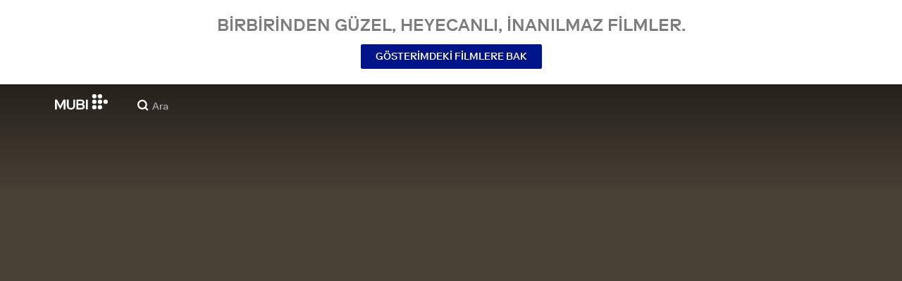

--- FILE ---
content_type: text/html; charset=utf-8
request_url: https://mubi.com/tr/us/films/por-la-gracia-del-hombre
body_size: 33366
content:
<!DOCTYPE html><html lang="tr"><head><meta charSet="utf-8" data-next-head=""/><meta name="viewport" content="width=device-width" data-next-head=""/><title data-next-head="">Por la gracia del hombre (2019) | MUBI</title><link href="/favicon.ico" rel="icon" type="image/x-icon" data-next-head=""/><meta content="app-id=626148774" name="apple-itunes-app" data-next-head=""/><link href="/apple-touch-icon.png?ver=2" rel="apple-touch-icon" data-next-head=""/><meta name="description" content="A 2019 Spanish language documentary directed by Luis José Grande Septién." data-next-head=""/><link rel="canonical" href="https://mubi.com/tr/us/films/por-la-gracia-del-hombre" data-next-head=""/><link rel="image_src" href="https://images.mubicdn.net/images/film/277232/cache-581898-1745497435/image-w1280.jpg" data-next-head=""/><meta content="follow, index" name="robots" data-next-head=""/><meta property="fb:app_id" content="5409810948" data-next-head=""/><meta property="og:site_name" content="MUBI" data-next-head=""/><meta property="og:title" content="Por la gracia del hombre (2019) | MUBI" data-next-head=""/><meta property="og:type" content="video.movie" data-next-head=""/><meta property="og:description" content="A 2019 Spanish language documentary directed by Luis José Grande Septién." data-next-head=""/><meta property="og:image" content="https://images.mubicdn.net/images/film/277232/cache-581898-1745497435/image-w1280.jpg" data-next-head=""/><meta property="twitter:card" content="summary_large_image" data-next-head=""/><meta property="twitter:site" content="@mubi" data-next-head=""/><meta property="twitter:title" content="Por la gracia del hombre (2019) | MUBI" data-next-head=""/><meta property="twitter:description" content="A 2019 Spanish language documentary directed by Luis José Grande Septién." data-next-head=""/><meta property="twitter:image" content="https://images.mubicdn.net/images/film/277232/cache-581898-1745497435/image-w1280.jpg" data-next-head=""/><meta property="video:director" content="https://mubi.com/cast/luis-jose-grande-septien" data-next-head=""/><link rel="preload" href="https://assets.mubicdn.net/static/fonts/RiformaLLWeb-Medium.woff2" as="font" crossorigin="anonymous"/><link rel="preload" href="https://assets.mubicdn.net/static/fonts/RiformaLLWeb-Regular.woff2" as="font" crossorigin="anonymous"/><link rel="preload" href="https://assets.mubicdn.net/static/fonts/RiformaLLWeb-Bold.woff2" as="font" crossorigin="anonymous"/><link rel="preload" href="https://assets.mubicdn.net/static/fonts/RiformaLLWeb-Italic.woff2" as="font" crossorigin="anonymous"/><meta name="google-site-verification" content="iZY7BeaCykgtLfBovCb6ala6DsrhSEbIpb9SU0IYM4o"/><link rel="preload" href="https://assets.mubicdn.net/_next/static/css/9a3ff8d7ce992ad4.css" as="style"/><meta name="sentry-trace" content="276bf36fe6ee6eb269c15d5041413b9c-08175d2e98c69ddc-0"/><meta name="baggage" content="sentry-environment=production,sentry-release=80b93ad10463133461b859cc37674670d01db057,sentry-public_key=3b8c3e6654eafb37822681af4549d1bd,sentry-trace_id=276bf36fe6ee6eb269c15d5041413b9c,sentry-org_id=535082,sentry-sampled=false,sentry-sample_rand=0.6029604314170454,sentry-sample_rate=0"/><script id="initialise-google-consent" data-nscript="beforeInteractive">
              window.dataLayer = window.dataLayer || [];
              function gtag() {
                dataLayer.push(arguments);
              }
              gtag("consent", "default", {
                ad_storage: "denied",
                ad_user_data: "denied", 
                ad_personalization: "denied",
                analytics_storage: "denied",
                functionality_storage: "denied",
                personalization_storage: "denied",
                security_storage: "granted",
                wait_for_update: 2000,
              });
              gtag("set", "ads_data_redaction", true);
              gtag("set", "url_passthrough", true);
            </script><link rel="stylesheet" href="https://assets.mubicdn.net/_next/static/css/9a3ff8d7ce992ad4.css" data-n-g=""/><noscript data-n-css=""></noscript><script defer="" noModule="" src="https://assets.mubicdn.net/_next/static/chunks/polyfills-42372ed130431b0a.js"></script><script src="https://cdn-cookieyes.com/client_data/557d88e3cc18545818539070/script.js" defer="" data-nscript="beforeInteractive"></script><script src="https://assets.mubicdn.net/_next/static/chunks/webpack-7de7675d65b8cc02.js" defer=""></script><script src="https://assets.mubicdn.net/_next/static/chunks/framework-3be1f1d3aad8b098.js" defer=""></script><script src="https://assets.mubicdn.net/_next/static/chunks/main-2bd27c163d722a3b.js" defer=""></script><script src="https://assets.mubicdn.net/_next/static/chunks/pages/_app-a8fa254952744fa5.js" defer=""></script><script src="https://assets.mubicdn.net/_next/static/chunks/63111-eea23bd394af1731.js" defer=""></script><script src="https://assets.mubicdn.net/_next/static/chunks/70068-49d82ec9e6405eeb.js" defer=""></script><script src="https://assets.mubicdn.net/_next/static/chunks/92349-998df218b23258d2.js" defer=""></script><script src="https://assets.mubicdn.net/_next/static/chunks/34473-0a0748e1a4952a14.js" defer=""></script><script src="https://assets.mubicdn.net/_next/static/chunks/43190-c7190ab468bdf515.js" defer=""></script><script src="https://assets.mubicdn.net/_next/static/chunks/21527-429c05144039c75c.js" defer=""></script><script src="https://assets.mubicdn.net/_next/static/chunks/40090-9318a2e03b0c0b65.js" defer=""></script><script src="https://assets.mubicdn.net/_next/static/chunks/92630-a2db110458891bba.js" defer=""></script><script src="https://assets.mubicdn.net/_next/static/chunks/92893-23a836eaddaf84c9.js" defer=""></script><script src="https://assets.mubicdn.net/_next/static/chunks/22672-8d034f1e3e53f549.js" defer=""></script><script src="https://assets.mubicdn.net/_next/static/chunks/38679-b3248fb5a548585d.js" defer=""></script><script src="https://assets.mubicdn.net/_next/static/chunks/67369-9578d749dbb4c157.js" defer=""></script><script src="https://assets.mubicdn.net/_next/static/chunks/90938-af297e833dfbb6f2.js" defer=""></script><script src="https://assets.mubicdn.net/_next/static/chunks/33321-1d7d52aea40db6b9.js" defer=""></script><script src="https://assets.mubicdn.net/_next/static/chunks/pages/films/%5BfilmSlug%5D-63206eaeee0086b9.js" defer=""></script><script src="https://assets.mubicdn.net/_next/static/80b93ad10463133461b859cc37674670d01db057/_buildManifest.js" defer=""></script><script src="https://assets.mubicdn.net/_next/static/80b93ad10463133461b859cc37674670d01db057/_ssgManifest.js" defer=""></script></head><body style="min-width:350px"><style data-emotion="css-global o3881t">html,body,div,span,applet,object,iframe,h1,h2,h3,h4,h5,h6,p,blockquote,pre,a,abbr,acronym,address,big,cite,code,del,dfn,em,img,ins,kbd,q,s,samp,small,strike,strong,sub,sup,tt,var,b,u,i,center,dl,dt,dd,ol,ul,li,fieldset,form,label,legend,table,caption,tbody,tfoot,thead,tr,th,td,article,aside,canvas,details,embed,figure,figcaption,footer,header,hgroup,menu,nav,output,ruby,section,summary,time,mark,audio,video{margin:0;padding:0;border:0;font-size:100%;font:inherit;vertical-align:baseline;}article,aside,details,figcaption,figure,footer,header,hgroup,menu,nav,section{display:block;}body{line-height:1;}ol,ul{list-style:none;}blockquote,q{quotes:none;}blockquote:before,blockquote:after,q:before,q:after{content:'';content:none;}table{border-collapse:collapse;border-spacing:0;}@font-face{font-family:'Riforma';font-display:swap;src:url(https://assets.mubicdn.net/static/fonts/RiformaLLWeb-Medium.woff2) format('woff2');font-weight:500;}@font-face{font-family:'Riforma';font-display:swap;src:url(https://assets.mubicdn.net/static/fonts/RiformaLLWeb-Regular.woff2) format('woff2');}@font-face{font-family:'Riforma';font-display:swap;src:url(https://assets.mubicdn.net/static/fonts/RiformaLLWeb-Bold.woff2) format('woff2');font-weight:bold;}@font-face{font-family:'Riforma';font-display:swap;src:url(https://assets.mubicdn.net/static/fonts/RiformaLLSub-MediumItalic.woff2) format('woff2');font-style:italic;font-weight:500;}@font-face{font-family:'Riforma';font-display:swap;src:url(https://assets.mubicdn.net/static/fonts/RiformaLLWeb-Italic.woff2) format('woff2');font-style:italic;}@font-face{font-family:'KCompress';font-display:swap;src:url(https://assets.mubicdn.net/static/fonts/K-Compress-cap.woff2) format('woff2');}@font-face{font-family:'Retrospective';font-display:swap;src:url(https://assets.mubicdn.net/static/fonts/MUBI_Retrospective-Numerals.woff2) format('woff2');}*{box-sizing:border-box;}body{-webkit-font-smoothing:antialiased;-moz-osx-font-smoothing:grayscale;font-family:Riforma,Helvetica,Arial,"Lucida Grande",sans-serif;font-size:14px;font-weight:300;line-height:1.4;}a{-webkit-text-decoration:none;text-decoration:none;color:#001489;}a:hover{color:#001489;-webkit-text-decoration:underline;text-decoration:underline;}a:visited{color:#001489;}a,button{cursor:pointer;}strong,b{font-weight:500;}i,em{font-style:italic;}button,input,textarea,select{font-family:Riforma,Helvetica,Arial,"Lucida Grande",sans-serif;}input,textarea{border-radius:0;font-size:14px;}input::-webkit-input-placeholder{color:#C8C8C8;}input::-moz-placeholder{color:#C8C8C8;}input:-ms-input-placeholder{color:#C8C8C8;}textarea::-webkit-input-placeholder{color:#C8C8C8;}textarea::-moz-placeholder{color:#C8C8C8;}textarea:-ms-input-placeholder{color:#C8C8C8;}input::placeholder,textarea::placeholder{color:#C8C8C8;}input::-webkit-outer-spin-button,textarea::-webkit-outer-spin-button,input::-webkit-inner-spin-button,textarea::-webkit-inner-spin-button{-webkit-appearance:none;margin:0;}input[type=number]{-moz-appearance:textfield;}.medium-zoom-overlay{z-index:10;}.medium-zoom-image--opened{z-index:11;}.grecaptcha-badge{visibility:hidden;}.pac-container{z-index:9999;}</style><div id="__next"><!--$--><style data-emotion="css 1svsvwq">.css-1svsvwq{min-height:100vh;display:-webkit-box;display:-webkit-flex;display:-ms-flexbox;display:flex;-webkit-flex-direction:column;-ms-flex-direction:column;flex-direction:column;}</style><div class="css-1svsvwq equ2szj0"><style data-emotion="css 1eykkkj">.css-1eykkkj{display:-webkit-box;display:-webkit-flex;display:-ms-flexbox;display:flex;-webkit-align-items:center;-webkit-box-align:center;-ms-flex-align:center;align-items:center;-webkit-flex-direction:column;-ms-flex-direction:column;flex-direction:column;-webkit-box-pack:center;-ms-flex-pack:center;-webkit-justify-content:center;justify-content:center;font-weight:500;text-transform:uppercase;min-height:125px;background:#FFFFFF;color:#7d7d7d;line-height:26px;margin:0 15px;padding:10px 0;}@media (min-width:1186px){.css-1eykkkj{min-height:120px;}}</style><div class="css-1eykkkj e1in6tr40"><style data-emotion="css 16xhqm8">.css-16xhqm8{text-align:center;font:inherit;font-size:100%;font-size:22px;margin:0 15px;}@media (min-width:810px){.css-16xhqm8{margin:0 25px;}}@media (min-width:1186px){.css-16xhqm8{font-size:24px;}}</style><p class="css-16xhqm8 e1in6tr41">Birbirinden güzel, heyecanlı,
inanılmaz filmler.</p><style data-emotion="css 1n5iv9t">.css-1n5iv9t{margin-top:7px;}@media (min-width:810px){.css-1n5iv9t{margin-top:14px;}}</style><div class="css-1n5iv9t e1in6tr42"><style data-emotion="css 1x7zlwr">.css-1x7zlwr{font-family:Riforma,Helvetica,Arial,"Lucida Grande",sans-serif;display:-webkit-inline-box;display:-webkit-inline-flex;display:-ms-inline-flexbox;display:inline-flex;-webkit-box-pack:center;-ms-flex-pack:center;-webkit-justify-content:center;justify-content:center;-webkit-align-items:center;-webkit-box-align:center;-ms-flex-align:center;align-items:center;text-align:center;-webkit-text-decoration:none;text-decoration:none;border-radius:2px;font-weight:500;cursor:pointer;text-transform:uppercase;padding:6px 20px;font-size:14px;line-height:1.5;position:relative;color:#FFFFFF;background-color:#001489;border:1px solid #001489;}.css-1x7zlwr:hover:not(:disabled){color:#FFFFFF;background-color:#001AAF;border-color:#001AAF;-webkit-text-decoration:none;text-decoration:none;}.css-1x7zlwr:active:not(:disabled){color:#C8C8C8;}.css-1x7zlwr:visited{color:#FFFFFF;}</style><a class="css-1x7zlwr etxyjce2" rel="" target="" actiontype="primary" href="/tr/us/showing">Gösterimdeki Filmlere Bak</a></div></div><style data-emotion="css vzzme5">.css-vzzme5{position:relative;overflow:hidden;}@media (min-width:810px){.css-vzzme5{-webkit-box-flex:1;-webkit-flex-grow:1;-ms-flex-positive:1;flex-grow:1;display:-webkit-box;display:-webkit-flex;display:-ms-flexbox;display:flex;}}</style><div class="css-vzzme5 e12we2cq0"><style data-emotion="css iv2wuz">.css-iv2wuz{position:relative;height:600px;}@media (min-height:550px){.css-iv2wuz{height:540px;}}@media (min-height:650px){.css-iv2wuz{height:600px;}}@media (min-width:810px){.css-iv2wuz{width:100%;-webkit-box-flex:1;-webkit-flex-grow:1;-ms-flex-positive:1;flex-grow:1;display:-webkit-box;display:-webkit-flex;display:-ms-flexbox;display:flex;-webkit-flex-direction:column;-ms-flex-direction:column;flex-direction:column;-webkit-box-pack:justify;-webkit-justify-content:space-between;justify-content:space-between;height:unset;}}</style><div class="css-iv2wuz e12we2cq1"><style data-emotion="css rohyfd">.css-rohyfd{height:100%;width:100%;position:absolute;top:0;left:0;background-color:#494136;}</style><div class="css-rohyfd e12we2cq3"><style data-emotion="css hfv4q6">.css-hfv4q6{display:block;height:0px;display:block;}</style><picture data-testid="resp-img-src" class="css-hfv4q6 e1am4hvg0"><source media="(min-width: 1788px)" srcSet="https://images.mubicdn.net/images/film/277232/cache-581898-1745497435/image-w1280.jpg?size=1200x, https://images.mubicdn.net/images/film/277232/cache-581898-1745497435/image-w1280.jpg?size=1280x 2x"/><source media="(min-width: 1528px)" srcSet="https://images.mubicdn.net/images/film/277232/cache-581898-1745497435/image-w1280.jpg?size=1200x, https://images.mubicdn.net/images/film/277232/cache-581898-1745497435/image-w1280.jpg?size=1280x 2x"/><source media="(min-width: 1148px)" srcSet="https://images.mubicdn.net/images/film/277232/cache-581898-1745497435/image-w1280.jpg?size=800x, https://images.mubicdn.net/images/film/277232/cache-581898-1745497435/image-w1280.jpg?size=1280x 2x"/><source media="(min-width: 768px)" srcSet="https://images.mubicdn.net/images/film/277232/cache-581898-1745497435/image-w1280.jpg?size=600x, https://images.mubicdn.net/images/film/277232/cache-581898-1745497435/image-w1280.jpg?size=960x 2x"/><source media="(min-width: 388px)" srcSet="https://images.mubicdn.net/images/film/277232/cache-581898-1745497435/image-w1280.jpg?size=500x, https://images.mubicdn.net/images/film/277232/cache-581898-1745497435/image-w1280.jpg?size=800x 2x"/><style data-emotion="css uz0075">.css-uz0075{visibility:hidden;width:100%;height:100%;object-fit:cover;object-position:50.000% 0.000%;font-family:'object-fit:cover;';display:block;vertical-align:top;}</style><img src="https://images.mubicdn.net/images/film/277232/cache-581898-1745497435/image-w1280.jpg?size=800x" alt="Por la gracia del hombre" decoding="auto" class="css-uz0075 e1am4hvg1"/></picture></div><style data-emotion="css 1j3sfz4">.css-1j3sfz4{background:linear-gradient(
    to bottom,rgba(0,0,0,0.5) 0%,transparent 100%
  );height:154px;width:100%;position:absolute;top:0;left:0;}</style><div class="css-1j3sfz4 e12we2cq2"></div><style data-emotion="css 79elbk">.css-79elbk{position:relative;}</style><div class="css-79elbk e12we2cq4"><style data-emotion="css ixlrhn">.css-ixlrhn{display:block;}@media (min-width:1186px){.css-ixlrhn{display:none;}}</style><div class="css-ixlrhn e1j1iqj1"><style data-emotion="css uqejr0">.css-uqejr0{position:relative;height:60px;width:100%;background-color:none;border-bottom:none;z-index:10;}</style><nav class="css-uqejr0 e1h392lv0"><style data-emotion="css xf7aue">.css-xf7aue{position:fixed;top:0;left:0;height:100vh;width:100vw;z-index:12;display:none;}.css-xf7aue.show-enter-done{display:block;}</style><div class="css-xf7aue eumoyu40"><style data-emotion="css 1ig2tne">.css-1ig2tne{position:fixed;top:0;bottom:0;left:0;right:0;background:rgba(0,0,0,0.75);z-index:1005;opacity:0;}.css-1ig2tne.fadein-enter-active{opacity:1;-webkit-transition:opacity 0.2s;transition:opacity 0.2s;}.css-1ig2tne.fadein-enter-done{opacity:1;}</style><div class="css-1ig2tne eumoyu41"></div><style data-emotion="css 1ty3w50">.css-1ty3w50{height:100vh;width:calc(100% - 60px);max-width:350px;background-color:white;z-index:1006;position:relative;-webkit-transform:translateX(-100%);-moz-transform:translateX(-100%);-ms-transform:translateX(-100%);transform:translateX(-100%);}.css-1ty3w50.slidein-enter-active{-webkit-transform:translateX(0);-moz-transform:translateX(0);-ms-transform:translateX(0);transform:translateX(0);-webkit-transition:-webkit-transform 0.2s;transition:transform 0.2s;}.css-1ty3w50.slidein-enter-done{-webkit-transform:translateX(0);-moz-transform:translateX(0);-ms-transform:translateX(0);transform:translateX(0);}.css-1ty3w50.slidein-exit{-webkit-transform:translateX(0);-moz-transform:translateX(0);-ms-transform:translateX(0);transform:translateX(0);}.css-1ty3w50.slidein-exit.slidein-exit-active{-webkit-transform:translateX(-100%);-moz-transform:translateX(-100%);-ms-transform:translateX(-100%);transform:translateX(-100%);-webkit-transition:-webkit-transform 0.2s;transition:transform 0.2s;}</style><div class="css-1ty3w50 eumoyu42"><style data-emotion="css kjhdb2">.css-kjhdb2{height:100%;width:100%;overflow:scroll;}</style><div class="css-kjhdb2 eumoyu43"><style data-emotion="css 7lh6tr">.css-7lh6tr{padding:16px 0 150px;width:100%;z-index:3;position:relative;background-color:#FFFFFF;}@media (min-width:810px){.css-7lh6tr{padding:11px 0;}}@media (min-width:1186px){.css-7lh6tr{height:100%;}}</style><ul class="css-7lh6tr e176qyll0"><style data-emotion="css 15hserq">.css-15hserq{padding:0;display:block;}@media (min-width:1186px){.css-15hserq{font-family:Riforma,Helvetica,Arial,"Lucida Grande",sans-serif;padding:0 15px;}}</style><li class="css-15hserq e9lsrr0"><style data-emotion="css 1c1yqvp">.css-1c1yqvp{color:#7d7d7d;display:block;padding:0px 25px;font-size:20px;line-height:42px;font-weight:normal;}.css-1c1yqvp:visited{color:#7d7d7d;}.css-1c1yqvp:hover{color:#323232;-webkit-text-decoration:none;text-decoration:none;}@media (min-width:1186px){.css-1c1yqvp{width:100%;height:100%;font-size:14px;line-height:24px;padding:0;}}</style><a role="button" class="css-1c1yqvp eyngsk11">7 Gün Ücretsiz Dene</a></li><style data-emotion="css 8fcq1q">@media (min-width: 1186px){.css-8fcq1q{display:none;}}</style><div class="css-8fcq1q e73q5d00"><li class="css-15hserq e9lsrr0"><a class="css-1c1yqvp eyngsk10" href="/tr/us/showing">Şimdi Gösterimde</a></li><li class="css-15hserq e9lsrr0"><style data-emotion="css 1nmdv84">.css-1nmdv84{-webkit-text-decoration:none;text-decoration:none;}.css-1nmdv84:hover{-webkit-text-decoration:none;text-decoration:none;}</style><a class="css-1nmdv84 e10lbgof0" href="/tr/us/go"><span class="css-1c1yqvp eyngsk11">MUBI GO</span></a></li></div><li class="css-15hserq e9lsrr0"><a class="css-1c1yqvp eyngsk10" href="/tr/gifts">Hediye MUBI</a></li><style data-emotion="css 1q38iv">.css-1q38iv{border-top:1px solid #EAEAEA;margin-top:10px;padding-bottom:10px;display:block;}</style><li class="css-1q38iv e9lsrr1"></li><li class="css-15hserq e9lsrr0"><a class="css-1c1yqvp eyngsk10" href="/tr/films">Göz At</a></li><div class="css-8fcq1q e73q5d00"><li class="css-15hserq e9lsrr0"><a class="css-1c1yqvp eyngsk10" href="/tr/notebook">Notebook</a></li></div><li class="css-15hserq e9lsrr0"><a class="css-1c1yqvp eyngsk10" href="/tr/notebook/magazine">Notebook Magazine</a></li><li class="css-15hserq e9lsrr0"><a href="https://mubieditions.com" class="css-1c1yqvp eyngsk11">MUBI Editions</a></li><li class="css-15hserq e9lsrr0"><a href="https://shop.mubi.com/en-us" class="css-1c1yqvp eyngsk11">SHOP</a></li><li class="css-1q38iv e9lsrr1"></li><li class="css-15hserq e9lsrr0"><a class="css-1c1yqvp eyngsk10" href="/tr/us/about">Hakkında</a></li><li class="css-15hserq e9lsrr0"><a class="css-1c1yqvp eyngsk10" href="/tr/ways-to-watch">İzleme Yolları </a></li><li class="css-15hserq e9lsrr0"><a class="css-1c1yqvp eyngsk10" href="/tr/us/student">Öğrenciler</a></li><li class="css-15hserq e9lsrr0"><a class="css-1c1yqvp eyngsk10" href="/tr/jobs">İş Fırsatları</a></li><li class="css-15hserq e9lsrr0"><a class="css-1c1yqvp eyngsk10" href="/tr/terms_of_service">Koşullar &amp; Gizlilik </a></li><li class="css-15hserq e9lsrr0"><style data-emotion="css 615roy">.css-615roy{color:#7d7d7d;display:block;padding:0px 25px;font-size:20px;line-height:42px;font-weight:normal;}.css-615roy:hover{color:#323232;}@media (min-width:1186px){.css-615roy{font-size:14px;line-height:24px;padding:0;}}</style><style data-emotion="css p8r9gs">.css-p8r9gs{display:-webkit-box;display:-webkit-flex;display:-ms-flexbox;display:flex;-webkit-appearance:none;-moz-appearance:none;-ms-appearance:none;appearance:none;color:inherit;background:transparent;background-repeat:no-repeat;border:none;outline:none;margin:0;padding:0;cursor:pointer;color:#7d7d7d;display:block;padding:0px 25px;font-size:20px;line-height:42px;font-weight:normal;}.css-p8r9gs::-moz-focus-inner{border:0;padding:0;}.css-p8r9gs:hover{color:#323232;}@media (min-width:1186px){.css-p8r9gs{font-size:14px;line-height:24px;padding:0;}}</style><button type="button" class="ec9w5w80 css-p8r9gs e46vom80">Yardım</button></li></ul><style data-emotion="css 9dhmvo">.css-9dhmvo{cursor:pointer;position:absolute;top:20px;left:calc(100% + 20px);}</style><div class="css-9dhmvo eumoyu44"><style data-emotion="css 13o7eu2">.css-13o7eu2{display:block;}</style><svg viewBox="0 0 11 11" stroke="white" width="20px" class="css-13o7eu2 e101vm530"><path d="M1,1 L10,10"></path><path d="M10,1 L1,10"></path></svg></div></div></div></div><style data-emotion="css 8utsz3">.css-8utsz3{width:100%;height:100%;}</style><div class="css-8utsz3 ej0e9kc0"><style data-emotion="css 1i7jkhg">.css-1i7jkhg{height:100%;max-width:100%;padding:0 20px;margin:0 auto;}@media (min-width:810px){.css-1i7jkhg{padding:0 22px;max-width:792px;}}@media (min-width:1186px){.css-1i7jkhg{max-width:1168px;}}@media (min-width:1562px){.css-1i7jkhg{max-width:1544px;}}@media (min-width:1938px){.css-1i7jkhg{max-width:1920px;}}</style><div class="css-1i7jkhg ej0e9kc1"><style data-emotion="css 1a8o7pf">.css-1a8o7pf{height:100%;position:relative;display:-webkit-box;display:-webkit-flex;display:-ms-flexbox;display:flex;-webkit-box-pack:center;-ms-flex-pack:center;-webkit-justify-content:center;justify-content:center;-webkit-align-items:baseline;-webkit-box-align:baseline;-ms-flex-align:baseline;align-items:baseline;}</style><nav class="css-1a8o7pf e1h392lv1"><style data-emotion="css uey7iq">.css-uey7iq{opacity:0;display:-webkit-box;display:-webkit-flex;display:-ms-flexbox;display:flex;height:100%;-webkit-align-items:center;-webkit-box-align:center;-ms-flex-align:center;align-items:center;position:absolute;left:-14px;}</style><div class="css-uey7iq e1h392lv3"><style data-emotion="css 8ea17h">.css-8ea17h{-webkit-transition:opacity 400ms;transition:opacity 400ms;display:-webkit-inline-box;display:-webkit-inline-flex;display:-ms-inline-flexbox;display:inline-flex;-webkit-align-items:center;-webkit-box-align:center;-ms-flex-align:center;align-items:center;height:100%;}</style><a href="#" data-cy="hamburger" role="button" aria-label="Open navigation sidebar" class="css-8ea17h e1h392lv2"></a><style data-emotion="css 1pyakdx">.css-1pyakdx{display:block;}@media (min-width:1186px){.css-1pyakdx{display:block;}}</style><div class="css-1pyakdx e1h392lv4"><div><a href="/tr/search/films"><style data-emotion="css 1c9vryb">.css-1c9vryb{display:-webkit-box;display:-webkit-flex;display:-ms-flexbox;display:flex;-webkit-align-items:center;-webkit-box-align:center;-ms-flex-align:center;align-items:center;-webkit-box-pack:center;-ms-flex-pack:center;-webkit-justify-content:center;justify-content:center;min-width:44px;min-height:44px;}</style><span class="css-1c9vryb e1h392lv11"><svg viewBox="0 0 512 512" fill="#FFFFFF" width="16px" class="css-13o7eu2 e101vm530"><path d="m340 392l110 109 51-51-109-110z m-121 47c122 0 220-98 220-220 0-121-98-219-220-219-121 0-219 98-219 219 0 122 98 220 219 220z m0-73c-80 0-146-66-146-147 0-80 66-146 146-146 81 0 147 66 147 146 0 81-66 147-147 147z"></path></svg></span></a></div></div></div><style data-emotion="css azx95j">.css-azx95j{display:-webkit-box;display:-webkit-flex;display:-ms-flexbox;display:flex;-webkit-align-items:center;-webkit-box-align:center;-ms-flex-align:center;align-items:center;height:100%;}</style><div class="css-azx95j e1h392lv5"><style data-emotion="css 1xl7pif">.css-1xl7pif{display:-webkit-box;display:-webkit-flex;display:-ms-flexbox;display:flex;-webkit-text-decoration:none;text-decoration:none;}.css-1xl7pif:hover{-webkit-text-decoration:none;text-decoration:none;}</style><div class="css-1xl7pif e1h392lv6"><style data-emotion="css 1fdxz4i">.css-1fdxz4i{display:block;-webkit-text-decoration:none;text-decoration:none;}</style><a class="css-1fdxz4i e1f1mjpr0" href="/tr/us"><svg viewBox="0 0 800 240" width="75px" style="vertical-align:top" class="css-13o7eu2 e101vm530"><g fill="#FFFFFF"><path d="M444.53,171.29a45.66,45.66,0,0,0-15.67-14.69,39.3,39.3,0,0,0,11.78-12.32q4.42-7.34,4.43-17.94a40.2,40.2,0,0,0-3.46-16.85,38.1,38.1,0,0,0-9.61-13,43.34,43.34,0,0,0-14.7-8.32,57.32,57.32,0,0,0-18.69-2.92H324.07V236.54h78.86a56.74,56.74,0,0,0,19.34-3.14,44.75,44.75,0,0,0,15-8.74A38.58,38.58,0,0,0,447,211a44,44,0,0,0,3.46-17.71Q450.47,180.36,444.53,171.29Zm-92.37-62.23h44.29q9.72,0,15.13,4.65t5.4,13.72q0,9.06-5.4,14.26t-15.13,5.18H352.16Zm65.14,98q-5.07,5.73-16.53,5.73H352.16V170.64h48.61q11.24,0,16.43,6.37a23.43,23.43,0,0,1,5.18,15.24Q422.38,201.33,417.3,207Z"></path><path d="M268.53,235.24a58,58,0,0,0,19.77-12.42,53.71,53.71,0,0,0,12.42-18.58,60.11,60.11,0,0,0,4.33-22.8V85.29H277v96.15A39.87,39.87,0,0,1,274.47,196a30,30,0,0,1-7,10.8,30.73,30.73,0,0,1-10.91,6.81,43.43,43.43,0,0,1-28.3,0,30.77,30.77,0,0,1-10.92-6.81,30.25,30.25,0,0,1-7-10.8,40.09,40.09,0,0,1-2.48-14.59V85.29H179.73v96.15a60.3,60.3,0,0,0,4.32,22.8,53.71,53.71,0,0,0,12.42,18.58,58.33,58.33,0,0,0,19.67,12.42,77.84,77.84,0,0,0,52.39,0"></path><path d="M80.13,236.54l34.36-65.9q3-5.61,5.39-10.59t4.54-9.83q2.16-4.86,4.22-9.94t4.43-10.69h.86q-.44,6-.86,11.34c-.3,3.53-.51,6.95-.65,10.26s-.25,6.74-.33,10.27-.11,7.31-.11,11.34v63.74h28.09V85.29H128.75L99.36,142.76q-3,5.85-5.51,10.81c-1.66,3.31-3.24,6.56-4.75,9.72s-3,6.41-4.43,9.73-3,6.84-4.54,10.58Q77.75,178,75.59,173t-4.43-9.73c-1.51-3.16-3.1-6.41-4.75-9.72s-3.49-6.91-5.51-10.81L31.51,85.29H.19V236.54H28.27V172.8q0-6-.1-11.34t-.33-10.27q-.21-5-.65-10.26t-.86-11.34h.86q2.16,5.61,4.32,10.69t4.33,9.94c1.43,3.24,2.95,6.52,4.53,9.83s3.39,6.85,5.4,10.59Z"></path><rect x="468.61" y="85.29" width="28.09" height="151.25"></rect><g fill="#FFFFFF"><circle cx="766.5" cy="118.11" r="33.13"></circle><circle cx="595.89" cy="118.11" r="33.13"></circle><circle cx="681.2" cy="118.11" r="33.13"></circle><circle cx="595.89" cy="33.13" r="33.13"></circle><circle cx="681.2" cy="33.13" r="33.13"></circle><circle cx="595.89" cy="203.1" r="33.13"></circle><circle cx="681.2" cy="203.1" r="33.13"></circle></g></g></svg></a></div></div><style data-emotion="css awgmon">.css-awgmon{-webkit-transition:opacity 400ms;transition:opacity 400ms;opacity:0;position:absolute;right:0;height:100%;}</style><div class="css-awgmon e1h392lv10"></div></nav></div></div></nav></div><style data-emotion="css 4zkfdl">.css-4zkfdl{display:none;}@media (min-width:1186px){.css-4zkfdl{display:block;}}</style><div class="css-4zkfdl e1j1iqj0"><style data-emotion="css 16u8u5f">.css-16u8u5f{position:relative;z-index:10;width:100%;background-color:none;border-bottom:none;}</style><nav class="css-16u8u5f era05ei0"><div class="css-8utsz3 ej0e9kc0"><style data-emotion="css isqanh">.css-isqanh{max-width:100%;padding:0 20px;margin:0 auto;}@media (min-width:412px){.css-isqanh{padding:0 20px;max-width:375px;}}@media (min-width:810px){.css-isqanh{padding:0 22px;max-width:792px;}}@media (min-width:1186px){.css-isqanh{max-width:1168px;}}@media (min-width:1562px){.css-isqanh{max-width:1544px;}}@media (min-width:1938px){.css-isqanh{max-width:1920px;}}</style><div class="css-isqanh ej0e9kc1"><style data-emotion="css 12uhsvm">.css-12uhsvm{height:50px;display:-webkit-box;display:-webkit-flex;display:-ms-flexbox;display:flex;}</style><div class="css-12uhsvm era05ei1"><style data-emotion="css rt0yeb">.css-rt0yeb{padding-right:21px;height:100%;display:-webkit-box;display:-webkit-flex;display:-ms-flexbox;display:flex;-webkit-align-items:center;-webkit-box-align:center;-ms-flex-align:center;align-items:center;}</style><div class="css-rt0yeb era05ei2"><style data-emotion="css buoxs4">.css-buoxs4{display:block;-webkit-text-decoration:none;text-decoration:none;}.css-buoxs4:hover{-webkit-text-decoration:none;text-decoration:none;}</style><div class="css-buoxs4 era05ei3"><a class="css-1fdxz4i e1f1mjpr0" href="/tr/us"><svg viewBox="0 0 800 240" width="75px" style="vertical-align:top" class="css-13o7eu2 e101vm530"><g fill="#FFFFFF"><path d="M444.53,171.29a45.66,45.66,0,0,0-15.67-14.69,39.3,39.3,0,0,0,11.78-12.32q4.42-7.34,4.43-17.94a40.2,40.2,0,0,0-3.46-16.85,38.1,38.1,0,0,0-9.61-13,43.34,43.34,0,0,0-14.7-8.32,57.32,57.32,0,0,0-18.69-2.92H324.07V236.54h78.86a56.74,56.74,0,0,0,19.34-3.14,44.75,44.75,0,0,0,15-8.74A38.58,38.58,0,0,0,447,211a44,44,0,0,0,3.46-17.71Q450.47,180.36,444.53,171.29Zm-92.37-62.23h44.29q9.72,0,15.13,4.65t5.4,13.72q0,9.06-5.4,14.26t-15.13,5.18H352.16Zm65.14,98q-5.07,5.73-16.53,5.73H352.16V170.64h48.61q11.24,0,16.43,6.37a23.43,23.43,0,0,1,5.18,15.24Q422.38,201.33,417.3,207Z"></path><path d="M268.53,235.24a58,58,0,0,0,19.77-12.42,53.71,53.71,0,0,0,12.42-18.58,60.11,60.11,0,0,0,4.33-22.8V85.29H277v96.15A39.87,39.87,0,0,1,274.47,196a30,30,0,0,1-7,10.8,30.73,30.73,0,0,1-10.91,6.81,43.43,43.43,0,0,1-28.3,0,30.77,30.77,0,0,1-10.92-6.81,30.25,30.25,0,0,1-7-10.8,40.09,40.09,0,0,1-2.48-14.59V85.29H179.73v96.15a60.3,60.3,0,0,0,4.32,22.8,53.71,53.71,0,0,0,12.42,18.58,58.33,58.33,0,0,0,19.67,12.42,77.84,77.84,0,0,0,52.39,0"></path><path d="M80.13,236.54l34.36-65.9q3-5.61,5.39-10.59t4.54-9.83q2.16-4.86,4.22-9.94t4.43-10.69h.86q-.44,6-.86,11.34c-.3,3.53-.51,6.95-.65,10.26s-.25,6.74-.33,10.27-.11,7.31-.11,11.34v63.74h28.09V85.29H128.75L99.36,142.76q-3,5.85-5.51,10.81c-1.66,3.31-3.24,6.56-4.75,9.72s-3,6.41-4.43,9.73-3,6.84-4.54,10.58Q77.75,178,75.59,173t-4.43-9.73c-1.51-3.16-3.1-6.41-4.75-9.72s-3.49-6.91-5.51-10.81L31.51,85.29H.19V236.54H28.27V172.8q0-6-.1-11.34t-.33-10.27q-.21-5-.65-10.26t-.86-11.34h.86q2.16,5.61,4.32,10.69t4.33,9.94c1.43,3.24,2.95,6.52,4.53,9.83s3.39,6.85,5.4,10.59Z"></path><rect x="468.61" y="85.29" width="28.09" height="151.25"></rect><g fill="#FFFFFF"><circle cx="766.5" cy="118.11" r="33.13"></circle><circle cx="595.89" cy="118.11" r="33.13"></circle><circle cx="681.2" cy="118.11" r="33.13"></circle><circle cx="595.89" cy="33.13" r="33.13"></circle><circle cx="681.2" cy="33.13" r="33.13"></circle><circle cx="595.89" cy="203.1" r="33.13"></circle><circle cx="681.2" cy="203.1" r="33.13"></circle></g></g></svg></a></div></div><style data-emotion="css dxcjfh">.css-dxcjfh{-webkit-box-flex:1.3;-webkit-flex-grow:1.3;-ms-flex-positive:1.3;flex-grow:1.3;-webkit-flex-shrink:1;-ms-flex-negative:1;flex-shrink:1;-webkit-flex-basis:0%;-ms-flex-preferred-size:0%;flex-basis:0%;display:-webkit-box;display:-webkit-flex;display:-ms-flexbox;display:flex;margin-right:21px;}@media (min-width:1562px){.css-dxcjfh{-webkit-box-flex:2;-webkit-flex-grow:2;-ms-flex-positive:2;flex-grow:2;}}</style><div class="css-dxcjfh era05ei4"><span><style data-emotion="css 1ixpc9v">.css-1ixpc9v{display:block;position:relative;border-bottom:none;width:270px;height:50px;}@media (min-width:1562px){.css-1ixpc9v{width:350px;}}</style><form class="css-1ixpc9v e13zzwbn0"><style data-emotion="css 1v1vlee">.css-1v1vlee{position:relative;z-index:2;height:100%;}</style><div class="css-1v1vlee e13zzwbn1"><style data-emotion="css 1vxqmgx">.css-1vxqmgx{position:absolute;left:21px;z-index:3;top:calc(50% - 3px);width:16px;height:16px;}</style><div class="css-1vxqmgx e13zzwbn3"><svg viewBox="0 0 512 512" fill="#FFFFFF" width="100%" class="css-13o7eu2 e101vm530"><path d="m340 392l110 109 51-51-109-110z m-121 47c122 0 220-98 220-220 0-121-98-219-220-219-121 0-219 98-219 219 0 122 98 220 219 220z m0-73c-80 0-146-66-146-147 0-80 66-146 146-146 81 0 147 66 147 146 0 81-66 147-147 147z"></path></svg></div><style data-emotion="css tdiwaj">.css-tdiwaj{font-family:Riforma,Helvetica,Arial,"Lucida Grande",sans-serif;font-weight:500;font-size:20px;display:block;border:none;border-radius:0;box-sizing:border-box;width:100%;color:#7d7d7d;position:relative;z-index:2;background:transparent;height:60px;padding-left:49px;padding-right:38px;outline:none;height:50px;padding:24px 15px 12px;padding-left:42px;font-size:14px;line-height:14px;background-color:#FFFFFF;background-color:transparent;color:#323232;}.css-tdiwaj::-webkit-input-placeholder{-webkit-font-smoothing:auto;-moz-osx-font-smoothing:auto;}.css-tdiwaj::-moz-placeholder{-webkit-font-smoothing:auto;-moz-osx-font-smoothing:auto;}.css-tdiwaj:-ms-input-placeholder{-webkit-font-smoothing:auto;-moz-osx-font-smoothing:auto;}.css-tdiwaj::placeholder{-webkit-font-smoothing:auto;-moz-osx-font-smoothing:auto;}.css-tdiwaj::-webkit-input-placeholder{color:rgba(255, 255, 255, 0.6);}.css-tdiwaj::-moz-placeholder{color:rgba(255, 255, 255, 0.6);}.css-tdiwaj:-ms-input-placeholder{color:rgba(255, 255, 255, 0.6);}.css-tdiwaj::placeholder{color:rgba(255, 255, 255, 0.6);}</style><input autoComplete="off" placeholder="Ara" type="text" class="css-tdiwaj e13zzwbn2" name="query" value=""/></div></form></span><style data-emotion="css v2kfba">.css-v2kfba{height:100%;width:100%;}</style><div class="css-v2kfba era05ei5"></div></div><style data-emotion="css 1bepcao">.css-1bepcao{-webkit-transition:opacity 400ms;transition:opacity 400ms;opacity:0;display:-webkit-box;display:-webkit-flex;display:-ms-flexbox;display:flex;-webkit-box-pack:end;-ms-flex-pack:end;-webkit-justify-content:flex-end;justify-content:flex-end;-webkit-align-items:center;-webkit-box-align:center;-ms-flex-align:center;align-items:center;height:100%;-webkit-box-flex:2;-webkit-flex-grow:2;-ms-flex-positive:2;flex-grow:2;-webkit-flex-shrink:1;-ms-flex-negative:1;flex-shrink:1;-webkit-flex-basis:0%;-ms-flex-preferred-size:0%;flex-basis:0%;white-space:nowrap;}</style><div class="css-1bepcao era05ei8"></div></div></div></div></nav></div><div class="css-8utsz3 ej0e9kc0"><style data-emotion="css 5jxeu7">.css-5jxeu7{max-width:100%;padding:0 20px;margin:0 auto;}@media (min-width:810px){.css-5jxeu7{padding:0 22px;max-width:792px;}}@media (min-width:1186px){.css-5jxeu7{max-width:1168px;}}@media (min-width:1562px){.css-5jxeu7{max-width:1544px;}}@media (min-width:1938px){.css-5jxeu7{max-width:1920px;}}</style><div class="css-5jxeu7 ej0e9kc1"><style data-emotion="css 7seyc8">.css-7seyc8{float:left;max-width:50%;padding-top:25px;}@media (min-width:810px){.css-7seyc8{padding-top:35px;}}</style><div class="css-7seyc8 e12we2cq5"><style data-emotion="css zm3qx2">.css-zm3qx2{color:#FFFFFF;}</style><div class="css-zm3qx2 e12we2cq6"></div></div><style data-emotion="css 1j6p37b">.css-1j6p37b{float:right;max-width:50%;padding-top:25px;}@media (min-width:810px){.css-1j6p37b{padding-top:35px;}}</style><div class="css-1j6p37b e12we2cq7"></div></div></div></div></div><style data-emotion="css uy19vm">.css-uy19vm{font-size:16px;color:#666666;background-color:#FFFFFF;}@media (min-width:810px){.css-uy19vm{display:none;}}</style><div class="css-uy19vm e12we2cq13"><div class="css-8utsz3 ej0e9kc0"><div class="css-5jxeu7 ej0e9kc1"><style data-emotion="css 1qf943w">.css-1qf943w{max-width:650px;padding-top:20px;}.css-1qf943w:first-of-type{padding-top:30px;}</style><section class="css-1qf943w e12we2cq14"><style data-emotion="css 7il6xk">.css-7il6xk{font-size:16px;margin:3px 0 10px;text-transform:uppercase;font-weight:500;line-height:1;}</style><h2 class="css-7il6xk e12we2cq15">Özet</h2><style data-emotion="css 1dzfwtz">.css-1dzfwtz{font-family:Riforma,Helvetica,Arial,"Lucida Grande",sans-serif;color:#666666;}</style><div itemProp="description" class="css-1dzfwtz e12we2cq16"><p>A 2019 Spanish language documentary directed by Luis José Grande Septién.</p></div></section><style data-emotion="css 16hkuni">.css-16hkuni{margin-top:20px;margin-bottom:25px;}</style><div class="css-16hkuni e12we2cq17"></div></div></div></div></div></div><style data-emotion="css 14zztjr">.css-14zztjr{width:100%;height:5000px;}</style><div class="css-14zztjr ej4upoo0"></div><!--/$--></div><script id="__NEXT_DATA__" type="application/json">{"props":{"pageProps":{"initFilm":{"id":277232,"slug":"por-la-gracia-del-hombre","title_locale":"en-US","original_title":"Por la gracia del hombre","year":2019,"duration":73,"stills":{"small":"https://assets.mubicdn.net/images/film/277232/image-w256.jpg?1745497435","medium":"https://assets.mubicdn.net/images/film/277232/image-w448.jpg?1745497435","standard":"https://assets.mubicdn.net/images/film/277232/image-w856.jpg?1745497435","retina":"https://assets.mubicdn.net/images/film/277232/image-w1280.jpg?1745497435","small_overlaid":"https://assets.mubicdn.net/images/film/277232/image-w512_overlaid.jpg?1745497435","large_overlaid":"https://assets.mubicdn.net/images/film/277232/image-w1504_overlaid.jpg?1745497435","standard_push":"https://assets.mubicdn.net/images/film/277232/image-w856_two_one.jpg?1745497435"},"still_focal_point":{"x":0.5,"y":0},"hd":false,"average_colour_hex":"494136","trailer_url":null,"trailer_id":null,"popularity":0,"web_url":"https://mubi.com/films/por-la-gracia-del-hombre","genres":["Belgesel"],"average_rating":null,"average_rating_out_of_ten":null,"number_of_ratings":null,"mubi_release":false,"should_use_safe_still":false,"still_url":"https://images.mubicdn.net/images/film/277232/cache-581898-1745497435/image-w1280.jpg","critic_review_rating":0,"content_rating":{"label":"not_rated","rating_code":"Sınıflandırılmamış","description":"Bu filmin içeriği henüz değerlendirilmemiştir ve yetişkinlere yönelik unsurlar içerebilir.","icon_url":null,"label_hex_color":"e05d04"},"episode":null,"short_synopsis":"A 2019 Spanish language documentary directed by Luis José Grande Septién.","short_synopsis_html":"\u003cp\u003eA 2019 Spanish language documentary directed by Luis José Grande Septién.\u003c/p\u003e","historic_countries":["İspanya"],"portrait_image":null,"title":"Por la gracia del hombre","title_upcase":"POR LA GRACIA DEL HOMBRE","title_treatment_url":null,"experiment_stills":null,"experiment_stills_multi":null,"default_editorial":"","default_editorial_html":"","cast_members_count":1,"industry_events_count":0,"comments_count":0,"mubi_go_highlighted":false,"optimised_trailers":null,"directors":[{"name":"Luis José Grande Septién","name_upcase":"Luis José Grande Septién","slug":"luis-jose-grande-septien"}],"consumable":null,"press_quote":null,"star_rating":null,"award":null,"series":null,"content_warnings":[],"artworks":[],"highlighted_industry_event_entry":null},"showGiftModal":false,"isGifted":false,"isShare":false,"_sentryTraceData":"276bf36fe6ee6eb269c15d5041413b9c-08175d2e98c69ddc-0","_sentryBaggage":"sentry-environment=production,sentry-release=80b93ad10463133461b859cc37674670d01db057,sentry-public_key=3b8c3e6654eafb37822681af4549d1bd,sentry-trace_id=276bf36fe6ee6eb269c15d5041413b9c,sentry-org_id=535082,sentry-sampled=false,sentry-sample_rand=0.6029604314170454,sentry-sample_rate=0"},"user":null,"isRedirecting":false,"httpContext":{"X-Real-IP":"3.142.134.88","X-Forwarded-For":"3.142.134.88, 3.142.134.88","X-Forwarded-Proto":"https","accept-language":"tr","ANONYMOUS_USER_ID":"12ca9620-7cf9-4ea5-bb5a-5583d886b76a","Client-Country":"US"},"initialState":{"appState":{"showOnboardingModal":false,"showRateFilmModal":false,"hideTopNav":false,"manageFilmListModal":{"show":false,"filmId":null,"snowplowElement":null},"ratingModal":{"show":false,"filmId":null,"snowplowElement":null},"onboardingContext":{},"onboardingConfig":{"country":"US"},"onboardingFullPageContext":{},"deviceInfo":{"userAgentPresent":null,"isAndroid":null,"isIOS":null,"isSafari":null,"isMobile":null,"browser":null,"browserVersion":"","operatingSystem":null,"operatingSystemVersion":"","isMobileSafari":null},"httpContext":{"accept-language":"tr","ANONYMOUS_USER_ID":"12ca9620-7cf9-4ea5-bb5a-5583d886b76a","Client-Country":"US"},"userHasInteractedWithPage":false,"snowplowInitialised":false,"promoBannerCookies":{},"promoPromoted":null,"viewingTrackingIntervalSeconds":480,"trialsEnabled":true,"contentWarningPreferenceEnabled":true,"filterBrowseFilmsByNowShowing":false,"pageState":{"splash":{"videos":{"h264":{"mobile_url":"https://assets.mubicdn.net/splash-videos/39/1766587555_video_h264_mobile.mp4","tablet_url":"https://assets.mubicdn.net/splash-videos/39/1766587555_video_h264_tablet.mp4","desktop_url":"https://assets.mubicdn.net/splash-videos/39/1766587555_video_h264_desktop.mp4"},"h265":{"mobile_url":"https://assets.mubicdn.net/splash-videos/39/1766587555_video_h265_mobile.mp4","tablet_url":"https://assets.mubicdn.net/splash-videos/39/1766587555_video_h265_tablet.mp4","desktop_url":"https://assets.mubicdn.net/splash-videos/39/1766587555_video_h265_desktop.mp4"}},"stills":{"mobile_url":"https://assets.mubicdn.net/splash-videos/39/1766502805_still_mobile.jpg","tablet_url":"https://assets.mubicdn.net/splash-videos/39/1766502805_still_tablet.jpg","desktop_url":"https://assets.mubicdn.net/splash-videos/39/1766502805_still_desktop.jpg"}},"vanityPath":{"pageType":null}},"googleTagsInit":false,"mubiGoEnabledCountry":true,"cookieYesBannerInitialised":false},"user":{"userIsInitialisedOnClient":false,"geoLocation":"US","countryFullTimeZone":"America/Los_Angeles","currentLanguage":"tr","useUsEnglish":false,"isAuthenticated":false,"isAdmin":false,"activeSubscriber":false,"activePremiumSubscriber":false,"user":null,"usersFilmRatings":{},"usersSeriesRatings":{},"watchList":{},"seriesWatchList":{},"subscriptionPlans":{"month":{"name":"1 ay","display_name":"aylık","includes_mubi_go":false,"price":"$14.99","effective_monthly_price":"$14.99","savings_percent":null,"renewal_period":"month","days":30,"trial_days":7,"selection_key":"month"},"year":{"name":"12 ay","display_name":"yıllık","includes_mubi_go":false,"price":"$119.88","effective_monthly_price":"$9.99","savings_percent":"%33","renewal_period":"year","days":360,"trial_days":7,"selection_key":"year"},"month_premium":{"name":"1 ay","display_name":"aylık","includes_mubi_go":true,"price":"$19.99","effective_monthly_price":"$19.99","savings_percent":null,"renewal_period":"month","days":30,"trial_days":7,"selection_key":"month_premium"},"year_premium":{"name":"12 ay","display_name":"yıllık","includes_mubi_go":true,"price":"$167.88","effective_monthly_price":"$13.99","savings_percent":"%30","renewal_period":"year","days":360,"trial_days":7,"selection_key":"year_premium"},"month_student":{"name":"1 ay","display_name":"aylık","includes_mubi_go":false,"price":"$9.99","effective_monthly_price":"$9.99","savings_percent":null,"renewal_period":"month","days":30,"trial_days":30,"selection_key":"month_student"}},"subscriptionPlansForUser":{},"experiments":[],"dismissedBanners":{},"magazineSubStatus":"","magazineIssueEntitlements":[],"paymentMethod":null,"localCookieYesCookieConsent":null,"subscriptionCancellation":null,"closeToUSCity":false},"filmTile":{"previewClipPlayer":{"videoElementId":null,"previewClipSrcUrl":null,"status":null,"isMuted":true,"hasSubs":false,"previewClipId":null,"filmId":null,"duration":0,"overrideConfig":null}},"todaySections":{"todayLayoutItems":null,"todaySections":{}},"list":{"usersLists":[],"lists":{},"listSlugToId":{},"pagesOfListFilmsByList":{},"pagesOfFollowersByList":{}},"followings":{"followings":{},"followeeIdToFollowingIdLookup":{}},"favorite":{"favoritesByListId":{},"favoritesByRatingId":{}},"film":{"films":{"277232":{"id":277232,"slug":"por-la-gracia-del-hombre","title_locale":"en-US","original_title":"Por la gracia del hombre","year":2019,"duration":73,"stills":{"small":"https://assets.mubicdn.net/images/film/277232/image-w256.jpg?1745497435","medium":"https://assets.mubicdn.net/images/film/277232/image-w448.jpg?1745497435","standard":"https://assets.mubicdn.net/images/film/277232/image-w856.jpg?1745497435","retina":"https://assets.mubicdn.net/images/film/277232/image-w1280.jpg?1745497435","small_overlaid":"https://assets.mubicdn.net/images/film/277232/image-w512_overlaid.jpg?1745497435","large_overlaid":"https://assets.mubicdn.net/images/film/277232/image-w1504_overlaid.jpg?1745497435","standard_push":"https://assets.mubicdn.net/images/film/277232/image-w856_two_one.jpg?1745497435"},"still_focal_point":{"x":0.5,"y":0},"hd":false,"average_colour_hex":"494136","trailer_url":null,"trailer_id":null,"popularity":0,"web_url":"https://mubi.com/films/por-la-gracia-del-hombre","genres":["Belgesel"],"average_rating":null,"average_rating_out_of_ten":null,"number_of_ratings":null,"mubi_release":false,"should_use_safe_still":false,"still_url":"https://images.mubicdn.net/images/film/277232/cache-581898-1745497435/image-w1280.jpg","critic_review_rating":0,"content_rating":{"label":"not_rated","rating_code":"Sınıflandırılmamış","description":"Bu filmin içeriği henüz değerlendirilmemiştir ve yetişkinlere yönelik unsurlar içerebilir.","icon_url":null,"label_hex_color":"e05d04"},"episode":null,"short_synopsis":"A 2019 Spanish language documentary directed by Luis José Grande Septién.","short_synopsis_html":"\u003cp\u003eA 2019 Spanish language documentary directed by Luis José Grande Septién.\u003c/p\u003e","historic_countries":["İspanya"],"portrait_image":null,"title":"Por la gracia del hombre","title_upcase":"POR LA GRACIA DEL HOMBRE","title_treatment_url":null,"experiment_stills":null,"experiment_stills_multi":null,"default_editorial":"","default_editorial_html":"","cast_members_count":1,"industry_events_count":0,"comments_count":0,"mubi_go_highlighted":false,"optimised_trailers":null,"directors":[{"name":"Luis José Grande Septién","name_upcase":"Luis José Grande Septién","slug":"luis-jose-grande-septien"}],"consumable":null,"press_quote":null,"star_rating":null,"award":null,"series":null,"content_warnings":[],"artworks":[],"highlighted_industry_event_entry":null}},"slugToIdLookup":{"por-la-gracia-del-hombre":277232}},"playbackLanguages":{"playbackLanguagesByFilmId":{}},"notebookCover":{"notebookCover":null},"notebookPost":{"notebookPosts":{},"homepagePostsPages":{"pages":{},"currentPage":0},"allPostsPages":{"pages":{},"currentPage":0},"authorPostsPages":{},"tagPostsPages":{}},"notification":{"notifications":null},"collection":{"collectionFilmGroups":{},"slugToIdLookup":{}},"criticReviews":{"criticReviewsById":{},"criticReviewHighlightIdsByFilmId":{},"criticReviewTotalsByFilmId":{}},"castMembers":{"castMembers":{},"slugToIdLookup":{}},"comments":{"notebookPost":{},"list":{},"ratings":{}},"viewings":{"usersFilmViewingsByFilmId":{}},"banners":{"brazeBanner":{"detail":null,"isPreview":false,"card":null,"updatedAt":null},"userStateBanners":null,"userFeedbackBanner":{"message":null,"isError":null}},"paymentGateway":{"creditCard":{"paymentGatewayName":null,"stripePublicKey":null,"dlocalPublicKey":null,"showCreditCardFields":{"billingZipCode":null,"cardholderName":null,"documentInput":null}},"paypal":{"enabled":null,"paypalBraintreeToken":null}},"experiments":{"experiments":[]},"retrospective":{"isMobileAppWebView":null,"insetTop":null,"insetBottom":null,"platform":null}},"__lang":"tr","__namespaces":{"common":{"common":{"banners":{"annual_survey":"Anketimize katıl ve bir yıllık MUBI kazanma şansı yakala!","annual_survey_final":"Son şans. Harika bir ödül kazanmak için anketimize katıl!","cdm_browser_warning":"MUBI'yi izlemeye devam edebilmek için tarayıcını 6 Aralık'a kadar güncelle.","cdm_expiry":{"link_text":"destek sayfası","old_browser_version_message":"MUBI izlemeye devam edebilmek için lütfen tarayıcını güncelle. Yardım için: %{link_text}","windows_7_or_8_message":"MUBI izlemeye devam edebilmek için lütfen Windows 10'a geç. Yardım için: %{link_text}"},"earthquake":"DEPREMZEDELERE %{here} YARDIM EDEBİLİRSİN.","earthquake_here":"BURADAN","failed_payment":{"banner_text":"Son ödemende bir sorun oldu.","cta":"Lütfen %{update_payment_details_text}.","update_payment_details_text":"ödeme bilgilerini güncelle"},"gifting_2024_xmas":{"link":"MUBI HEDİYE ET","text":"SEVDİKLERİNE DÜNYANIN EN İYİ FİLMLERİNİ VER. HEPSİNİ BİRDEN. %{link}"},"mag_upsell":"Notebook'un 4. sayısını ayırt","notebook_issue_six":"Son sayı tükenmek üzere: Notebook dergisinin 6. sayısını hemen ayırt","the_substance":{"mubi_release_date":"%{date} tarihinde MUBI'de ","quote":"%{open_quote_symbol}GERÇEK BİR BAŞYAPIT%{close_quote_symbol}","title":"Cevher"},"three_for_one_upsell":"%{savings_percent} tasarruf et. Yıllık üyeliğe geç.","us_terms_banner":{"accept":"Kabul et","contact_us":"Sorularınız için %{support_email} ile iletişime geçebilirsiniz.","heading":"Yeni Hizmet Kullanım Şartları ve Gizlilik Politikası","privacy_policy":"Gizlilik Politikası","terms":"Koşullar","terms_accept_copy":"%{terms} ve %{privacy_policy} güncellendi. İzlemeye devam etmek için lütfen kabul et.","terms_accept_copy_non_subscriber":"%{terms} ve %{privacy_policy} güncellendi. MUBI hesabını kullanmaya devam etmek için lütfen kabul et."}},"buttons":{"back":"Geri","cancel":"İptal et","continue":"Devam et","copied_link":"Bağlantı kopyalandı!","copy_link":"Bağlantıyı kopyala","follow":"Takip et","following":"Takip ediliyor","free":"Ücretsiz","get_started":"Şimdi başla","go_back":"Geri Dön","load_more":"Devamını yükle","more":"Daha fazla","read_more":"Devamını oku","rewatch_trailer":"Fragmanı tekrar izle","save":"Kaydet","see_all":"Hepsini Gör","share":"Paylaş","show_all":"Hepsini göster","submit":"Kaydet","unfollow":"Takibi bırak","update":"Güncelle","watch":"İZLE","watch_film":"Filmi izle","watch_now":"Şimdi izle","watch_trailer":"Fragman","watch_trailer_collection":"Koleksiyon Fragmanı"},"cities":{"atlanta":"Atlanta","berlin":"Berlin","boston":"Boston","chicago":"Chicago","cologne":"Köln","dallas":"Dallas","denver":"Denver","frankfurt":"Frankfurt/Main","hamburg":"Hamburg","los_angeles":"Los Angeles","munich":"Münih","new_york_city":"New York City","portland":"Portland","san_diego":"San Diego","san_francisco":"San Francisco","seattle":"Seattle","washington_dc":"Washington, DC"},"collection":"koleksiyon","collection_tile":{"film_count":{"one":"%{count} film","other":"%{count} film"},"series_count":{"one":"%{count} dizi","other":"%{count} dizi"},"view_collection":"Koleksiyona bak"},"cookie_consent":{"allow":"Kabul et","banner_text":"Web sitemizde size en iyi deneyimi sunabilmek için çerez kullanıyoruz. Daha fazla bilgi için \u003ca href=\"/privacy_policy\"\u003eburaya tıklayın\u003c/a\u003e.","reject":"İzin verme"},"divider":{"or":"veya"},"email_address":"E-posta adresi","episode_number":"Bölüm %{number}","errors":{"404_heading":"Burada gösterilecek bir şey yok","404_message":"Üzgünüz, aradığın sayfa mevcut değil.","404_sorry":"Üzgünüz. Aradığın sayfayı bulamadık.","404_title":"404 Bulunamadı","500_heading":"Bir şeyler ters gitti","500_message":"Eyvah, bir şeyler ters gitti. Destek ekibimiz bilgilendirildi.","500_sorry":"Üzgünüz. Şu anda bu sayfaya erişilemiyor. %{linebreak}Mümkün olan en kısa sürede sorunu çözmeye çalışacağız.","500_title":"500 Dahili Sunucu Hatası","authentication_required":"Devam etmek için lütfen giriş yap","cta":"Gösterimdekilere git","generic":"Eyvah, bir şeyler ters gitti. Lütfen tekrar dene.","ineligible_student_notice":"Zaten bir öğrenci üyeliğine sahipsin. İyi seyirler.","ineligible_student_notice_non_student":"Maalesef öğrenci üyeliği için uygun değilsin.","invalid_email":"Maalesef bu geçerli bir e-posta adresi değil","need_help":"Yardım mı lazım? %{support_page_link} için tıkla","private_profile":"Bu profil özel.","support_page":"Destek Sayfası","title_generic":"Hata"},"faq":{"faq":"SSS","faq_link":"Soruların mı var? %{visit_link}","visit_link":"%{faq} sayfamıza göz at"},"film_labels":{"and_x_more":"ve %{count} daha","a_film_by":"Yönetmen","coming_in_days":"%{count} gün içinde geliyor","coming_in_days_other":"%{count} gün içinde geliyor","coming_on_date":"%{date} tarihinde geliyor","exclusive":"Sadece MUBI'de","expiring_at_midnight_in_multi_tz_country":"Gece yarısı ayrılıyor %{tz_code}","expiring_at_midnight_in_single_tz_country":"Gece yarısı ayrılıyor","leaving_in_days":"%{count} gün içinde ayrılıyor","leaving_in_days_other":"%{count} gün içinde ayrılıyor","mubi_release":"Bir MUBI Sunumu","series":"Dizi","special_discovery":"Özel Keşif"},"find_fb_friends":{"done_close":"Tamam","done_following_all":"Tamam!","error_try_again":"Hata, tekrar dene.","find_friends":"Arkadaşlarını bul","follow_all":"Tümünü takip et","friend_on_mubi":"%{count} arkadaş MUBI'de","friend_on_mubi_other":"%{count} arkadaş MUBI'de","invite_friends":"Arkadaşlarını davet et","see_if_friends_on_mubi":"Facebook arkadaşlarının MUBI'da olup olmadığına bak","you_are_first":"Arkadaşların arasında MUBI'ye ilk katılan sensin. Sıra onları da gülümsetmekte. "},"flash_sale_banner":{"body_text":"Bu yıl yaptığımız en büyük indirim başladı. Sadece %{price} ile 1 yıllık MUBI senin. Sınırlı süre için.","body_text_ar":"Nuestra mayor oferta del año está aquí. Obtené 1 año de MUBI por solo %{price}. Oferta por tiempo limitado.","body_text_in":"Bu yıl yaptığımız en büyük indirim başladı Sadece %{price} ile 1 yıllık MUBI GO senin. Sınırlı süre için.","body_text_uk":"Bu yılın en büyük teklifi karşında. 1 yıllık MUBI sadece %{price}. Sınırlı bir süre için."},"footer":{"cookie_prefs":"Çerez Tercihleri","follow_us_on":"Bizi takip et","memberships":"Üyelikler","privacy":"Gizlilik Politikası","scan_to_get_the_app":"Uygulamaya erişmek için tara","terms":"Hüküm ve Koşullar","your_privacy_choices":"Gizlilik Ayarların"},"gift_flow_banner":{"button_cta":"MUBI'yi hediye et.","button_cta_now":"Şimdi MUBI hediye et.","description":"Birinin yüzünü güldür. Harika filmler hediye et. %{three_month_price} ile başlayan tekliflerle."},"gift_flow_promo_banner":"Sinemanın neşesi paylaşmaktır. MUBI hediye et.","header_nav":{"collection_total_episodes":"1 bölüm","collection_total_episodes_other":"%{count} bölüm","collection_total_episodes_singular":"1 bölüm","collection_total_films":"1 film","collection_total_films_other":"%{count} film","collection_total_films_singular":"1 film","login":"Giriş Yap","notebook":"Notebook","now_showing":"Şimdi Gösterimde","profile":"Profil","profile_pic_alt":"Profil fotoğrafın","search_placeholder":"Ara","suggested_films":"Öneriler","total_results_for_search":"%{count} sonuç:","total_results_for_search_other":"%{count} sonuç:"},"image_uploader":{"success_notice":"%{image_name} başarılı bir şekilde yayınlandı."},"language_selector":{"title":"Dil seçin"},"list_languages":{"more":"%{count} dil daha"},"list_tile":{"by_name":"%{name} tarafından","films":"Filmler","followers":"Takipçiler","following_list":"Liste takip ediliyor","follow_list":"Listeyi takip et","unfollow_list":"Listeyi takip etme"},"locale_notice":{"locale":"Türkçe","notice":"Bu sayfa şu dilde de mevcuttur:","notice_full":"Bu sayfa %{language} dilinde de mevcut","view_locale":"%{language} dilinde görüntüle"},"notebook_banner":"Sınırlı bir süre için: NOTEBOOK derginin 2. sayısını şimdi ayırt.","notifications":{"header":"Bildirimler","none":"Yeni bildirim yok."},"now_showing_no_results":"Aradığın film veya dizi maalesef gösterimde değil","now_showing_switch_selector":{"all_films":"Tüm filmler","now_showing":"Şimdi Gösterimde"},"pitch_banner":{"get_started":"Başla","hand_picked":"Harika filmler izle.","mubi_pitch_short":"Birbirinden güzel, heyecanlı,\ninanılmaz filmler.","onboarding_offer":{"discount_months":"Harika Filmler Keşfet. %{month} ay boyunca %{discount} tasarruf et.","discount_year":"Harika Filmler Keşfet. Yıllık üyelikle %{discount} tasarruf et.","fixed_months":"Harika Filmler Keşfet. Sadece %{price} İLE %{month} AY SENİN.","fixed_one_month":"Harika Filmler Keşfet. Sadece %{price} İLE %{month} AY DENE.","fixed_year":"Harika Filmler Keşfet. 1 yıl boyunca sadece %{price}."},"see_whats_playing":"Gösterimdeki Filmlere Bak","start_watching_now":"Şimdi izlemek ister misin?","want_to_watch_now":"Bu filmi hemen şimdi izlemek ister misin?"},"report_button":{"cancel_report":"Raporu iptal et","confirm":"Bu içerik moderatörlerimiz tarafından incelenecek. Rapor etmek istediğine emin misin? ","report":"Rapor et","reported":"Rapor edildi","report_cancelled":"Rapor iptal edildi"},"search_results":{"cast_members":"Oyuncular \u0026 Ekip","collections":"Koleksiyonlar","films":"Filmler ve Diziler","see_all":"Hepsini Gör"},"select_input":{"sort_by":"Sıralama","sort_popular":"En Popüler","sort_recent":"En Yeni","sort_title":"Film (A-Z)","time_all":"Gelmiş Geçmiş","time_month":"Bu Ay","time_week":"Bu Hafta","time_year":"Bu Yıl"},"seo":{"generic_description":"Sinemanın büyüsüne kapıl. Nerede istersen. Yeni seslerden bol ödüllü yönetmenlere. Dünyanın dört bir yanından, hayatını değiştirecek filmler. Hemen izle. Çevrimdışı izlemek için indir. 7 günlük ücretsiz denemeni şimdi başlat."},"showing":"şimdi gösterimde","subheader_nav":{"about":"Hakkında","browse":"Göz At","contribute":"Katkıda Bulun","earn_1_month_free":"Ücretsiz 1 Ay Kazan","gift":"Hediye MUBI","help":"Yardım","invite":"Arkadaşlarını Davet Et","jobs":"İş Fırsatları","logout":"Çıkış Yap","mubi_editions":"MUBI Yayınları","notebook_magazine":"Notebook Dergisi","settings":"Ayarlar","students":"Öğrenciler","terms":"Koşullar \u0026 Gizlilik ","view_log":"Görüntüleme Geçmişi","watchlist":"İzleme Listesi","ways_to_watch":"İzleme Yolları "},"subscribe_ctas":{"24_hours_free":"Ücretsiz 24 Saat","enter_email":"Başlamak için e-posta adresini gir","first_7_days_free":"İlk 7 Gün Ücretsiz","first_7_days_free_renewing_monthly":"İlk 7 gün ücretsiz, ayda sadece %{amount}.","four_months_for_four":"%{amount} karşılığında 4 ay senin","legal_turkey_cancel_anytime":"Dilediğin zaman iptal et.","legal_turkey_free_for_seven":"7 günün sonunda ödemeye başla. Dilediğin zaman iptal et.","onboarding_offer":{"button_cta_logged_in":"Teklifi al ve izle","button_cta_logged_out":"Teklifi al","for_number_of_months":"%{number_of_months} ay boyunca.","for_promo_period":"%{promo_period} boyunca.","global_promo_may_25":{"a_month":"aylık.","menu_cta":"Aylık %{amount} teklifini al","payment_intro_heading":"İlk %{promo_period} için ayda %{discounted_price} ödeyeceksin.","price_a_month":"aylık %{amount}."},"legal_cancel_anytime":"Dilediğin zaman iptal edebilirsin.","legal_footer_discount":"%{number_of_days} gün boyunca ayda %{discount_amount} öde, ardından ayda %{amount} ile devam et.","legal_footer_discount_per_year":"Bir yıl için %{discount_amount} öde, ardından yılda %{amount} ile devam et.","legal_footer_fixed_discount":"%{number_of_days} günün ardından ayda %{amount}.","legal_footer_fixed_discount_per_year":"%{number_of_days} günün ardından yılda %{amount}.","legal_terms":"'%{button_text}' butonuna tıklayarak %{terms_link} ve %{privacy_link} metinlerini okuyup kabul ettiğini beyan ediyorsun.","per_month":"Her ay.","save_discount_percentage":"%{discount_percentage} tasarruf et","save_discount_percentage_per_year":"Yıllık üyelikle %{discount_percentage} tasarruf et","tax_argentina":"Vergiler dahil değildir."},"start_watching":"İzlemeye başla","start_watching_for_only":"Ayda sadece %{amount} karşılığında izlemeye başla.","start_your_one_year_for_amount_button":"%{amount} ile 1 yıl al","start_your_one_year_for_amount_get_started":"Başla","start_your_three_months_for_one":"%{amount} ile 3 ay al","subscribe":"Üye ol","thirty_days_free":"30 Gün Ücretsiz Dene","try_7_days_free":"7 Gün Ücretsiz Dene","try_7_days_free_renewing_monthly":"7 gün ücretsiz dene, sonrasında aylık %{amount}.","try_7_days_free_renewing_monthly_turkey":"İlk 7 gün ücretsiz, ayda sadece %{amount}.","try_N_days_free":"%{days} Gün Ücretsiz Dene","upgrade":"Yükselt"},"time":{"just_now":"Şimdi"},"viewing_history":{"no_films_text":"Olacak iş değil, henüz hiç film izlememişsin!","private_page":"Bu sayfa gizli ve sadece sana özel. "}}},"onboarding":{"onboarding":{"confirmation":{"all_done":"Tamamdır!","done":"Tamam.","email":"E-posta","local_currency_issue":"Yerel para birimi ile ilgili bir sorun nedeniyle, USD fiyatımızla %{fee} ücretlendirildiniz. ","local_currency_issue_trial":"Yerel para birimi ile ilgili bir sorun nedeniyle, %{fee}/aylık denemeniz bittiğinde USD fiyatlandırmamızla ücretlendirileceksiniz.  ","local_currency_issue_trial_date":"Yerel para birimi ile ilgili bir sorun nedeniyle, deneme sürenizin %{trial_end_date} bitişinde  USD fiyatımızla %{fee}/aylık ücretlendirileceksiniz. ","membership":"Şimdi harika filmler izleyelim","membership_trial":"Ücretsiz \nMUBI ayının \ntadını çıkar","name":"Ad","name_field_info":"Sana nasıl hitap edebiliriz? ","rental_success":"Önümüzdeki 48 saat boyunca senin. Tadını çıkar.","renting":"Kiraladığın için teşekkürler","start_watching":"İzlemeye başla","start_watching_now":"Şimdi izle","submit_tv_activation":"Bitti","success":"Başarılı!","success_done":"Tamamdır. Çok teşekkür ederiz.","success_download":"MUBI GO'yu kullanabilmek için uygulamayı indir.","title_tv_activation":"Cihazın şimdi bağlandı!","trial_info":"Deneme süren %{trial_end_date} tarihinde sona eriyor","trial_info_turkey":"Ücretsiz süren %{trial_end_date} tarihinde sona eriyor.","watch_free_films":"Ücretsiz izleyeceğin harika filmlerin tadını çıkar.","watch_on_desktop":"Bu filmi şimdi dizüstü ya da masaüstü bilgisayarında izleyebilirsin.","welcome":"Hoşgeldin!"},"discount_70_off_pitch":{"body":"Özenle seçilmiş filmler.\nAylık %{discount_amount}. 6 ay boyunca.\nReklam yok.","body_secondary":"6 ayın ardından aylık %{amount}. Dilediğin zaman iptal edebilirsin.","button_cta":"Teklifi al","heading":"Harika filmler izlerken %{save_percentage} tasarruf et."},"discount_pitch":{"body":"Ayda %{discount_amount}. ","body_for_months":"%{number_of_months} ay boyunca.","body_for_promo_period":"%{promo_period} boyunca","body_per_year":"Yılda %{discount_amount}.","body_secondary":"%{number_of_months} ayın ardından ayda %{amount}. Dilediğin zaman iptal edebilirsin.","body_secondary_per_year":"%{number_of_months} ayın ardından yılda %{amount}. Dilediğin zaman iptal edebilirsin.","body_secondary_per_year_promo_period":"%{promo_period} sonunda yılda %{amount}. Dilediğin zaman iptal edebilirsin.","body_secondary_promo_period":"%{promo_period} sonunda ayda %{amount}. Dilediğin zaman iptal edebilirsin.","button_cta":"Teklifi al","hand_picked":"Özenle seçilmiş filmler.","heading":"Harika filmler izlerken %{save_percentage} tasarruf et.","no_ads":"Reklam yok."},"download":{"benefits":"Her gün yeni bir film. \nHer daim 30 film seçeneği.\nÇevrimdışı izlemek için uygulamamızı indir. \nReklam yok. ","continue_on_web":"Web'de devam et ","pricing_with_trial":"Deneme süresinden sonra ayda %{amount}. Dilediğin zaman iptal et.","title":"Harika Sinema \nİzle ","title_week":"İlk 7 günü ücretsiz MUBI","title_week_turkey":"İlk 7 günü ücretsiz MUBI"},"enter_password":{"login_instruction":"Lütfen şifreni gir.","please_choose":"Lütfen bir şifre belirle. ","signup_instruction":"Şifre değiştir","submit":"Tamamdır","title":"Bir şifre belirle","your_password":"Şifren"},"facebook_recovery":{"back":"Girişe dön","header":"Facebook girişi kurtarma","instruction":"Daha önce Facebook hesabıyla giriş yaptıysan, Facebook'ta kayıtlı e-posta adresini gir. Sana şifre belirleyebilmen için bir bağlantı gönderelim.   ","placeholder":"E-posta","submit":"Gönder"},"facebook_recovery_success":{"body":"Teşekkürler.\nŞifre ayarıyla ilgili talimatları şu adrese gönderdik:\n%{identifier}","header":"Facebook girişi kurtarma","next":"Girişe dön"},"fixed_discount_pitch":{"button":"%{amount} karşılığında %{promo_period} al.","button_get_deal":"Fırsatı yakala","secondary":"Her daim özenle seçilmiş filmler. Reklam yok.","secondary_with_mubi_go":"Ayrıca MUBI GO ile her hafta \nözenle seçilmiş bir sinema bileti. ","ternary":"%{promo_period} sonunda ayda %{amount}. Dilediğin zaman iptal edebilirsin.","ternary_year":"Her 360 günde bir %{amount} üyelik ücretiyle otomatik olarak yenilenir. Dilediğin zaman iptal edebilirsin.","title":"Özenle seçilmiş filmlerle dolu %{promo_period}. Şimdi sadece %{amount}.","title_limited_time":"Filmlere dolu %{promo_period}.\nSadece %{amount}.","title_year":"Sinemayla dolu koca bir yıl.\nŞimdi sadece %{amount}."},"forgot_password":{"back":"Giriş yap sayfasına geri dön","copy":"Aşağıya e-posta adresini gir. Şifreni sıfırlaman için sana bir bağlantı göndereceğiz.","copy_identifier":"Kaydolduğun e-posta adresini lütfen aşağıya gir. Şifreni sıfırlamak için sana bir bağlantı göndereceğiz.","email":"E-posta","header":"Şifreni mi unuttun?","identifier":"E-posta","submit":"Gönder"},"forgot_password_success":{"body":"Şifre sıfırlama talimatları %{identifier} adresine gönderildi","next":"Giriş yap sayfasına geri dön"},"four_month_pitch":{"button":"%{amount} karşılığında 4 ay senin","secondary":"Her daim özenle seçilmiş filmler.\nReklam yok.","secondary_with_mubi_go":"Ayrıca MUBI GO ile her hafta \nözenle seçilmiş bir sinema bileti. ","ternary":"Dört ayın sonunda her ay %{amount}. Dilediğin zaman iptal et.","title":"Özenle seçilmiş filmlerle dolu 4 ay. Sadece %{amount}.","title_limited_time":"Filmlerle dolu 4 ay.\nSadece %{amount}."},"gift_film":{"film_available_first_line":"Arkadaşının senin için seçtiği filmle başla:","film_available_first_line_sender":"%{sender_name} tarafından seveceğin düşünülen filmle başla:","film_available_second_line":"%{director} imzalı %{film}","film_unavailable_first_line":"Ne yazık ki %{film} şu an izlenemiyor.","film_unavailable_second_line":"Ancak MUBI'de keşfedilmeyi bekleyen daha yüzlerce güzel film bulabilirsin.","free_for_forty_eight_hs":"48 saat boyunca ücretsiz.","intro_first_line":"Sinemanın büyüsü 48 saat boyunca seni bekliyor.","intro_second_line":"Hepsi ücretsiz. Hepsi arkadaşın sayesinde.","intro_second_line_sender":"Hepsi ücretsiz. Ve hepsi %{sender_name} sayesinde.","see_showing":"Gösterimdekilere bak","watch_for_free_gift":"Hediyeni izle: %{title}","welcome":"hoşgeldin","welcome_back":"tekrar hoşgeldin"},"go":{"completion_fee_warning":"Ücretsiz ilk %{number_of_days} günün ardından, %{upgrade_date} tarihinde senden bir kerelik %{completion_fee} ödeme alınacak, böylece bir sonraki faturalandırma dönemine kadar MUBI GO'yu kullanmaya devam edebileceksin. ","confirm_upgrade":"Değişikliği onayla","enjoy_x_days":"Ekstra bir ücret ödemeden %{number_of_days} gün boyunca MUBI GO'nun tadını çıkar.","legal_monthly":"MUBI GO üyeliğin her ay otomatik yenilenecek.","legal_yearly":"MUBI GO üyeliğin her yıl otomatik yenilenecek.","membership_type_monthly":"aylık MUBI GO üyeliği","membership_type_yearly":"yıllık MUBI GO üyeliği","new_price_warning_monthly":"Sonrasında yeni %{membership_type} ücretin ayda %{price} olacak.","new_price_warning_yearly":"Sonrasında yeni %{membership_type} ücretin yılda %{price} olacak.","promo_plan_warning":"MUBI GO üyeliğine geçtiğin anda promosyon dönemin sona erecek.","student_info":"%{membership_type} planına geçtiğinde ödeyeceğin ücret ayda %{price} olacak. Şu anki fatura döneminin geri kalanında MUBI GO kullanmaya devam edebilmen için senden bir kereliğine {completion_fee} ödeme alınacak.","student_warning":"MUBI GO üyeliğine geçtiğinde öğrenci üyeliğin iptal olacak.","terms_and_conditions":"Dilediğin zaman iptal edebilirsin. Detaylar için: %{terms_link}."},"ineligible_promo":{"body":"Maalesef bu promosyon için uygun değilsiniz.","body_referral":"Eyvah! Bir şey ters gitti. Lütfen %{email} ile iletişime geçin.","submit":"MUBI'ye geri dön"},"invalid_device":{"body":"Kiralık filmleri izlemek için lütfen bir dizüstü \nveya masaüstü bilgisayarda oturum açın."},"loading":{"body":"Yükleniyor"},"login":{"comms_opt_out":"Haber, tanıtım ve bilgilendirme amaçlı e-posta gönderilsin. %{comms_policy_link}","comms_policy":"Aydınlatma Metni.","email":"E-posta","forgot_password":"Şifreni mi unuttun?","header":"Giriş yap","identifier":"E-posta","or":"veya","password":"Şifre","remember_me":"Beni hatırla","sign_up_cta":"Şimdi kaydol","sign_up_prefix":"MUBI'de yeni misin?","submit":"Giriş yap","trouble_logging_in":"Giriş yapmakta sorun mu yaşıyorsun?"},"notebook_mag":{"almost_done":"Neredeyse bitti.\nNotebook sayı 0'ın bir kopyası artık senin.\nSadece teslimat adresine ihtiyacımız var.","become_member":"Sayı 0'a sahip olmak için MUBI'ye katıl.","done":"TAMAM","failed_to_order_mag":"%{bold_section} ile yapılan ödeme başarısız oldu.\nLütfen yeni bir ödeme yöntemi gir.","failed_to_order_mag_bold_section":"Kart numaranın sonu %{card_number}","fill_in_delivery":"Teslimat adresini ekle","order_now":"%{price} karşılığında ön sipariş ver ","pitch_header":"NOTEBOOK SAYI 0 SADECE MUBI ÜYELERİ İÇİN.","pitch_secondary":"Her gün yeni bir film.\nÇevrimdışı izlemek için iOS ya da Android'e indir.\nReklam yok.\nDilediğin zaman iptal edebilirsin.","preorder_new_card_intro":"Notebook sayı 0 kopyanın ön siparişini vermek için,\nLütfen ödeme bilgilerini gir.\nKartından %{price} ücret alınacak.","preorder_wallet_intro":"Notebook sayı 0 kopyan için ön sipariş ver.\nKartından %{price} ücret alınacak.","ready_to_preorder":"Teşekkürler. MUBI'ye hoşgeldin.\nŞimdi Notebook sayı 0 için ön sipariş verebilirsin. ","thanks":"TEŞEKKÜRLER","when_it_comes":"Dergileri kasım ayının ortasında göndermeyi planlıyoruz.\nGüncellemeleri e-posta üzerinden paylaşacağız."},"notebook_sub":{"all_done":{"done":"Tamamdır","ok_thanks":"TAMAM, TEŞEKKÜRLER","send_update":"Kopyan gönderim için hazır olduğunda bir güncelleme ileteceğiz.  "},"already_has_mag":{"good_news":"Müjde","has_already":"Hâlihazırda bir NOTEBOOK aboneliğin var."},"delivery_form":{"address_one":"Adres satırı 1","address_three":"Adres satırı 3","address_two":"Adres satırı 2","autocomplete":"Adresini yazmaya başla...","city":"Şehir","company":"Şirket/Kurum","country":"Ülke","delivery_issue":"Sadece teslimatta sorun yaşanması durumunda kullanılacak.","first_name":"Ad","last_name":"Soyadı","optional":"opsiyonel","phone":"Telefon numarası","postcode":"Posta kodu","save_cta":"KAYDET","state":"Eyalet/İl/İlçe"},"errors":{"invalid_phone":"Geçerli bir telefon numarası gir","required":"Gerekiyor","roman_chars":"Lütfen Latin harfleri kullan ","too_long":"Fazla karakter girdin"},"go_back":"Geri dön","intro":{"existing_user_mag":"NOTEBOOK dergiye abone oluyorsun.\nYılda iki sayı alacaksın. %{price} karşılığında.\nNerede olursan ol gönderim ücretsiz.","existing_user_mag_msg":"NOTEBOOK dergisine abone oluyorsun.\nYılda iki sayı alacaksın. Sadece %{price} karşılığında.\nNerede olursan ol, gönderim ücretsiz.","new_user_mag":"NOTEBOOK dergiye abone oluyorsun.","new_user_mag_with_sub":"NOTEBOOK dergiye abone oluyorsun.\nHarika filmlerle dolu ücretsiz bir ayla, \naylık MUBI üyeliğini de başlatıyorsun.\n"},"legal":{"existing_user_mag":"NOTEBOOK dergi aboneliğin her yıl otomatik olarak yenilenir. %{argentina_terms} Dilediğin zaman iptal edebilirsin. %{terms_link} sayfasına bak.","mubi_terms_link":"MUBI Hüküm ve Koşullar","new_user_mag":"NOTEBOOK dergi aboneliğin yıllık %{price} karşılığında otomatik olarak yenilenir.\n%{argentina_terms} Dilediğin zaman iptal edebilirsin. %{terms_link} sayfasına bak.","new_user_mag_with_sub":"NOTEBOOK dergi aboneliğin yıllık %{price} karşılığında otomatik olarak yenilenir. MUBI üyeliğin, ilk %{num_days} günün sonunda aylık %{subscription_price} karşılığında başlar. %{notebook_terms_link} ve %{terms_link} sayfalarına bak.\n%{argentina_terms} Dilediğin zaman iptal et.","notebook_terms_link":"Notebook Hüküm ve Koşullar","see_terms_link":"%{terms_link} sayfasına bak","terms_link":"Hüküm ve Koşullar"},"payment":"Ödeme","payment_title":"Notebook Aboneliği","pitch_slide":{"add_hand_picked":"Ücretsiz izleyeceğin, özenle seçilmiş filmler eklemek ister misin?","cost_afterwards":"%{num_days} günün sonunda %{price}/ay","get_free_month":"Bir ay ücretsiz MUBI","subscribe_to":"Notebook dergiye\nAbone ol","what_you_get":"Yılda iki sayı alacaksın.\n%{price} karşılığında.\nNerede olursan ol gönderim ücretsiz.\nDilediğin zaman iptal edebilirsin."},"thanks":{"add_address":"Lütfen teslimat adresini gir","check_address":"Lütfen teslimat adresinin doğruluğunu kontrol etmek için bir dakikanı ayır.","check_address_cta":"TESLİMAT ADRESİNİ KONTROL ET","edit_address":"Adresini dilediğin zaman Ayarlar sayfasında düzenleyebilirsin","end_of_date":"%{date} sonu","now_subscribing":"Artık NOTEBOOK dergiye abonesin.\nİlk sayın %{end_of_date} tarihinde gönderilecek.","now_subscribing_end_of":"NOTEBOOK dergisine abone oldun.\nİlk sayın, %{month_year} sonunda kargoya verilecek.","now_subscribing_in":"NOTEBOOK dergisine abone oldun.\nİlk sayın, %{month_year} ayında kargoya verilecek.","thank_you":"TEŞEKKÜRLER","the_date":"Mayıs 2022"}},"one_month_pitch":{"button":"%{amount} karşılığında 1 ay senin","secondary":"Her daim özenle seçilmiş filmler.\nReklam yok.","secondary_with_mubi_go":"Ayrıca MUBI GO ile her hafta \nözenle seçilmiş bir sinema bileti. ","ternary":"Bir ayın sonunda her ay %{amount}. Dilediğin zaman iptal et.","title":"Özenle seçilmiş filmlerle dolu 1 ay. Şimdi sadece %{amount}.","title_limited_time":"Filmlerle dolu 1 ay.\nSadece %{amount}."},"one_year_pitch":{"button":"Kaçırma","secondary":"Her daim özenle seçilmiş filmler.\nReklam yok.","secondary_with_mubi_go":"Ayrıca MUBI GO ile her hafta \nözenle seçilmiş bir sinema bileti. ","ternary":"Her 360 günde bir %{amount} üyelik ücretiyle otomatik olarak yenilenir. Dilediğin zaman iptal edebilirsin.","title":"Harika filmlerle dolu bir yıl. \nSadece %{amount}.","title_limited_time":"3 ay sadece %{amount}.\nÇok kısa süreliğine."},"otp":{"change_details":"Detayları değiştirin ","instruction":"Devam etmek için lütfen aşağıya girin.","instruction_confirm":"Lütfen e-posta adresini doğrulamak için aşağıya gir.","instruction_login":"Giriş yapmak için lütfen aşağıya girin.","instruction_signup":"Kaydolmak için lütfen aşağıya girin.","intro":"%{identifier} için bir kod gönderdik.","placeholder":"Kodu girin ","resend":"Yeni bir kod gönder ","resend_success":"Size yeni bir SMS kodu gönderdik. Lütfen telefonunuzu kontrol edin. ","resend_success_email":"Yeni bir kod gönderdik. Lütfen e-postanızı kontrol edin.","title":"Onaylama ","verification_instruction_heading":"Hesabında değişiklik yapmadan önce kimliğini doğrulamak istiyoruz.","verification_instruction_subheading":"Lütfen %{identifier} üzerinden gönderdiğimiz kodu\naşağı gir:","verification_title":"Sensin, değil mi?"},"page_titles":{"choose_password":"Şifre belirle","forgot_password":"Şifremi unuttum","login":"Giriş yap","login_with_code":"Kodla giriş yap","password":"Şifre","password_reset_success":"Şifre sıfırlandı","payment":"Ödeme","signup":"Kaydol","signup_code":"Kodla kaydol","welcome":"Hoşgeldin"},"parental_control":{"see_showing":"Gösterimdekilere bak","updated":"Güncellendi","updated_body":"Hesap güncellendi."},"pay":{"account":"hesap","add_another":"Başka bir ödeme yöntemi ekle ","arl_compliance":{"change_plan":"Plan değiştir","intro":{"change_plan":{"with_immediate_charge":"Her %{renewal_period} için {price} karşılığında kullanacağın %{membership} %{renewal_frequency} üyeliğin hemen başlıyor.","with_no_immediate_charge":"Her %{renewal_period} için {price} karşılığında kullanacağın %{membership} %{renewal_frequency} üyeliğin, %{start_date} tarihinde başlayacak.","with_pro_rated_charge":"Her %{renewal_period} için %{price} karşılığında kullanacağın %{membership} %{renewal_frequency} üyeliğin hemen başlıyor. Şu anki fatura döneminin geri kalanı için senden %{prorated_price} ödeme alınacak."},"discount_promo":{"month":"%{percentage} tasarruf ediyorsun ve ilk %{promo_period} için ayda %{discounted_price}ödeyeceksin.","year":"%{percentage} tasarruf ediyorsun ve ilk yılın için %{discounted_price} ödeyeceksin."},"fixed_discount_promo":"İlk %{promo_period} için %{discount_percent} ödeyeceksin.","magazine":{"only_magazine_sub":"%{notebook} dergisine abone oluyorsun.","with_membership_sub":"%{notebook} dergisine abone oluyorsun ve %{membership} %{renewal_frequency} üyeliğini başlatıyorsun. MUBI'de ilk 30 günün ücretsiz."},"mx_introductory_offer":{"billing_details":"İlk %{number_of_days} günün ardından, senden bir kerelik %{pro_rated_price} ödeme alınacak, böylece bir sonraki faturalandırma dönemine kadar MUBI GO'yu kullanmaya devam edebileceksin. ","enjoy_x_days":"Ekstra bir ücret ödemeden %{number_of_days} gün boyunca MUBI GO'nun tadını çıkar."},"no_trial_or_offer":"%{membership} %{renewal_frequency} üyelikle, bir {renewal_period} için %{price} karşılığında izlemeye başla.","trial":"İlk %{trial_days_free} gün ücret ödemeden izlemeye başla.","trial_days_free":"%{free_period_in_days} gün ücretsiz"},"learn_more":"daha fazla bilgi al","legal":{"change_plan":{"with_immediate_charge":"Üyeliğimin otomatik olarak yenileneceğini ve yenileme döneminden en az 24 saat önce üyeliğimi iptal etmediğim takdirde, her %{renewal_period_in_days} günde bir benden %{price} alınacağını (veya önden haber verilerek yeni ücrete tabi olacağımı) kabul ediyorum. İptal işlemi hakkında %{argentina_terms} %{learn_more_link}.","with_no_immediate_charge":"Üyeliğimin otomatik olarak yenileneceğini ve yenileme döneminden en az 24 saat önce üyeliğimi iptal etmediğim takdirde, her %{renewal_period_in_days} günde bir benden %{price} alınacağını (veya önden haber verilerek yeni ücrete tabi olacağımı) kabul ediyorum. İptal işlemi hakkında %{argentina_terms} %{learn_more_link}.","with_pro_rated_charge":"Benden hemen %{discounted_price} ödeme alınacağını kabul ediyorum. %{renewal_date} tarihinden itibaren, yenileme döneminden en az 24 saat önce iptal etmediğim takdirde, üyeliğim standart ücret olan %{renewal_price} karşılığında her %{renewal_period_in_days} günde bir yenilenecek (veya önden haber verilerek yeni ücrete tabi olacağım). İptal hakkında %{argentina_terms} %{learn_more_link}."},"discount_promo":{"month":"Üyeliğimin %{promo_end_date} tarihine kadar, her %{renewal_period_in_days} günde bir indirimli ücret olan %{discounted_price} karşılığında otomatik olarak yenileneceğini, yenileme döneminden en az 24 saat önce üyeliğimi iptal etmediğim takdirde standart ücret olan %{renewal_price} karşılığında üyeliğimin devam edeceğini (veya önden haber verilerek yeni ücrete tabi olacağımı) kabul ediyorum. İptal hakkında %{argentina_terms} %{learn_more_link}.","year":"Benden hemen %{discounted_price} ödeme alınacağını kabul ediyorum. %{promo_end_date} tarihinden itibaren, yenileme döneminden en az 24 saat önce iptal etmediğim takdirde, üyeliğimin standart ücret olan %{renewal_price} karşılığında her %{renewal_period_in_days} günde bir yenilecek (veya önden haber verilerek yeni ücrete tabi olacağım). İptal hakkında %{argentina_terms} %{learn_more_link}."},"fixed_discount_promo":"Benden hemen %{discounted_price} ödeme alınacağını kabul ediyorum. %{promo_end_date} tarihinden itibaren, yenileme döneminden en az 24 saat önce iptal etmediğim takdirde, üyeliğim standart ücret olan %{renewal_price} karşılığında her %{renewal_period_in_days} günde bir yenilenecek (veya önden haber verilerek yeni ücrete tabi olacağım). İptal hakkında %{argentina_terms} %{learn_more_link}.","magazine":{"only_magazine_sub":"Aboneliğimin otomatik olarak yenileneceğini ve ücreti ödenmemiş bir sonraki sayı kargolanmaya hazır olduğunda 2 sayı için benden %{notebook_sub_price} ödeme alınacağını kabul ediyorum. 30 gün öncesinden bir hatırlatma e-postası alacağım, bu sayede daha fazla ücret ödememek için yenileme döneminden en az 24 saat önce aboneliğimi iptal edebileceğim. İptal hakkında %{argentina_terms} %{learn_more_link}.","with_membership_sub":"Aboneliğimin otomatik olarak yenileneceğini ve ücreti ödenmemiş bir sonraki sayı kargolanmaya hazır olduğunda 2 sayı için benden %{notebook_sub_price} ödeme alınacağını kabul ediyorum. 30 gün öncesinden bir hatırlatma e-postası alacağım. MUBI üyeliğim, ücretsiz kullanacağım ilk %{free_period_in_days} günün ardından otomatik olarak yenilenecek. Her %{renewal_period_in_days} günde bir benden %{price} alınacak (veya önden haber verilerek yeni ücrete tabi olacağım). İptal işlemini, yenileme döneminden en az 24 saat önce yapman gerekiyor. İptal hakkında %{argentina_terms} %{learn_more_link}."},"mx_introductory_offer":{"billing_details":"Ücretsiz kullanacağım ilk %{free_period_in_days} günün ardından MUBI GO üyeliğim için %{upgrade_date} tarihinde benden %{pro_rated_price} ödeme alınacağını kabul ediyorum. Yenileme döneminden en az 24 saat önce üyeliğimi iptal etmediğim takdirde, her %{renewal_period_in_days} günde bir %{renewal_price} karşılığında (veya önden haber verilerek yeni ücret üzerinden) üyeliğim otomatik olarak yenilenecek. İptal hakkında %{argentina_terms} %{learn_more_link}."},"no_trial_or_offer":"Üyeliğimin otomatik olarak yenileneceğini ve yenileme döneminden en az 24 saat önce üyeliğimi iptal etmediğim takdirde, her %{renewal_period_in_days} günde bir benden %{price} alınacağını (veya önden haber verilerek yeni ücrete tabi olacağımı) kabul ediyorum. İptal işlemi hakkında %{argentina_terms} %{learn_more_link}.","trial":"İlk %{trial_first_days_free} günün ardından üyeliğimin %{renewal_date} tarihinde otomatik olarak yenileneceğini kabul ediyorum. Yenileme döneminden en az 24 saat önce üyeliğimi iptal etmediğim takdirde, her %{renewal_period_in_days} günde bir benden %{price} alınacak (veya önden haber verilerek yeni ücrete tabi olacağım). İptal hakkında %{argentina_terms} %{learn_more_link}.","trial_first_days_free":"ilk %{free_period_in_days} gün ücretsiz","trial_student":"İlk %{trial_first_days_free} günün ardından üyeliğimin %{renewal_date} tarihinde otomatik olarak yenileneceğini kabul ediyorum. Yenileme döneminden en az 24 saat önce üyeliğimi iptal etmediğim takdirde, her %{renewal_period_in_days} günde bir benden %{price} alınacak (veya önden haber verilerek yeni ücrete tabi olacağım). Mezuniyet tarihimde üyeliğim standart aylık üyeliğe dönüşecek ve benden o dönemki aylık üyelik ücreti alınacak. İptal hakkında %{argentina_terms} %{learn_more_link}."},"redeem_offer":"Teklifi al","start_mubi_membership":"MUBI üyeliğini başlat"},"cardholder_name":"Kart Sahibinin Adı","card_expiring":"Geçerlilik süresi %{date}","cvv":"CVV","done":"Tamamdır","done_confirm":"Onayla","done_free_days":"Üyeliğini başlat","done_promo":"İzlemeye başla","done_trial":"Ücretsiz denemeni başlat","done_trial_turkey":"Üyeliğini başlat","done_tvod":"%{price} karşılığında kirala ","errors":{"authentication_required":"Lütfen kartını istendiği anda doğrula.","card_details":"Yolunda gitmeyen bir şeyler var! Lütfen bilgilerini kontrol et ve tekrar dene.","card_not_supported":"Kartın desteklenmiyor.","card_number":"Lütfen kredi kartı bilgilerini kontrol et","currency_not_supported":"Kartının para birimi desteklenmiyor.","cvv":"Lütfen CVV numaranı kontrol et","document_required":"Lütfen belge numaranı gir","expiration":"Lütfen geçerlilik tarihini kontrol et","insufficient_funds":"Lütfen kartının ödeme için yeterli limite sahip olduğundan emin ol. ","name_required":"Lütfen kart üzerindeki adı gir","paypal":"Maalesef PayPal ödemen gerçekleşmemiş. Lütfen tekrar dene.","postcode_required":"Lütfen posta kodunu kontrol et","processing":"Ödeme yönteminde bir sorun çıktı. Lütfen bankanla iletişime geç ya da başka bir ödeme yöntemi dene. "},"expiration":"Geçerlilik Tarihi","header_free_month":"%{plan_name} ile gelen ücretsiz 30 gün","header_free_n_days":"%{plan_name} ile %{n_days} Gün Ücretsiz","header_free_week":"Ödeme Bilgileri","header_free_week_turkey":"Ödeme Bilgileri","header_notebook_issue":"Sayı 0 için ön sipariş ver","header_promo":"MUBI üyeliğini başlat","header_promo_with_mubi_go":"MUBI Go üyeliğini başlat","header_subscription":"Üyelik ","header_trial":"Bir ay ücretsiz MUBI","intro":{"cancel_anytime":"Dilediğin zaman iptal et","change_plan":{"charged_later":"%{date} tarihine kadar hiçbir ücret ödemeyeceksin.","continue_go":"Bir sonraki yenileme tarihine dek %{mubi_go} kullanmaya devam edebilirsin.","next_renewal":"Bir sonraki yenileme tarihin %{date} olacak.","pro_rated":"%{renewal_period} kalanı için %{price} ile ücretlendirileceksin.","pro_rated_billing_period":"Şu anki fatura döneminin geri kalanı için senden %{price} ödeme alınacak.","start_later":"%{renewal_frequency} %{membership}, %{start_date} tarihinde başlayacak. \nBir %{renewal_period}, %{price}.","start_now":"%{renewal_frequency} %{membership}, şimdi başlıyor. \nBir %{renewal_period}, %{price}."},"discount":{"month":"Üyelik ücretinden %{discount_percent} tasarruf ediyorsun, yani ayda sadece %{discounted_total_price} ödeyeceksin.","year":"%{discount_percent} tasarruf ediyorsun ve MUBI'de bir yıl boyunca %{discounted_total_price} ile ücretlendirileceksin. "},"fixed_discount":"İlk %{period_months} ay boyunca %{discounted_price} ile ücretlendirileceksin.","fixed_discount_one_month":"İlk ay %{discounted_price} ödeyeceksin.","fixed_discount_promo_for_active_subscribers":"%{renewal_date_in_days} gün içinde gerçekleşecek yenileme döneminde indirimli fiyat olan %{discounted_price} ile ücretlendirileceksin.","fixed_discount_promo_period":"İlk %{promo_period} için %{discounted_price} ödeyeceksin.","free_trial":"%{free_trial_period_days} günlük denemeni başlatmak için \nlütfen ödeme bilgilerini gir.","free_trial_turkey":"İlk %{free_trial_period_days} günü ücretsiz süreni başlatmak için lütfen ödeme bilgilerini gir.","membership":"%{plan_name} üyeliği","membership_basic":"MUBI üyeliği","membership_premium":"MUBI GO üyeliği","membership_student":"Öğrenci üyeliği","payment_details":"İzlemeye başlamak için lütfen ödeme bilgilerini gir.","selected_membership":"Her %{renewal_period} %{price} karşılığında %{renewal_frequency} %{membership} seçtiniz. ","selected_membership_right_away":"Üyeliğini başlatmak için kartından çekim yapılacak. ","selected_membership_unfortunately":"Ne yazık ki deneme süresinden faydalanamıyorsun.","selected_membership_unfortunately_turkey":"Ne yazık ki ücretsiz kullanımdan faydalanamıyorsun.","selected_plan":"Ayda %{amount} tutarındaki %{name} planı seçtiniz.","selected_plan_billing":"%{amount} ile bir ödemede faturalandırılır.","selected_plan_with_trial":"Ücretsiz denemeni başlatmak için lütfen ödeme bilgilerini gir."},"legal":{"agree_membership_terms":"Üyelik koşullarını kabul et","consent_terms_conditions":{"body":"'%{cta_text}'%{paypal_cta_text} butonuna tıklayarak %{mubi_terms_link}%{notebook_terms} için onay veriyorum.","mubi_terms_link":"MUBI Hizmet Koşulları","notebook_terms":"ve %{notebook_terms_link}","notebook_terms_link":"Notebook Hizmet Koşulları","paypal_cta_text":"veya 'PayPal ile Öde'"},"discount":{"month":"12 ay sonra standart aylık %{standard_price} ile ücretlendirileceksin. %{argentina_terms}","month_half_year_period":"6 ay sonra standart aylık %{standard_price} ile ücretlendirileceksin.\n%{argentina_terms}","month_promo_period":"%{promo_period} bittikten sonra standart aylık %{standard_price} ile ücretlendirileceksin. %{argentina_terms}Dilediğin zaman iptal edebilirsin.","year":"Yıllık üyeliğin sona erdikten sonra standart indirimli yıllık %{standard_price} ile ücretlendirileceksin. %{argentina_terms}Dilediğin zaman iptal edebilirsin."},"fixed_discount":{"month":"%{period_months} aylık promosyon üyeliğin sona erdiğinde, aylık standart %{standard_monthly_price} ile ücretlendirileceksin. %{argentina_terms}","month_one":"%{period_months} aylık promosyon üyeliğin sona erdiğinde, aylık standart %{standard_monthly_price} ile ücretlendirileceksin. %{argentina_terms}","month_promo_period":"%{promo_period} süreli promosyon üyeliğin sona erdiğinde, aylık standart %{standard_monthly_price} ile ücretlendirileceksin. %{argentina_terms}Dilediğin zaman iptal edebilirsin.","year":"%{period_months} aylık promosyon üyeliğin sona erdiğinde, yıllık standart %{standard_monthly_price} ile ücretlendirileceksin. %{argentina_terms}","year_promo_period":"\n%{promo_period} süreli promosyon üyeliğin sona erdiğinde, yıllık standart %{standard_monthly_price} ile ücretlendirileceksin. %{argentina_terms}Dilediğin zaman iptal edebilirsin."},"free_trial":"Deneme süren sona erdiğinde MUBI'nin tadını çıkarmaya devam edebilmek için %{price_per_period} ile ücretlendirileceksin. %{argentina_terms} Dilediğin zaman iptal et.","free_trial_turkey":"İlk %{free_trial_period_days} günün sona erdiğinde MUBI'nin tadını çıkarmaya devam edebilmen için otomatik olarak %{price_per_period} ile ücretlendirileceksin. %{argentina_terms}Dilediğin zaman iptal edebilirsin.","free_trial_with_membership":"Ücretsiz deneme sürenin sonunda, %{plan_name} üyeliğin %{period}/%{price} karşılığında otomatik olarak başlayacak. %{argentina_terms} Dilediğin zaman iptal edebilirsin.","free_trial_with_membership_turkey":"İlk %{free_trial_period_days} günün sona erdiğinde, %{plan_name} üyeliğini devam ettirmek için otomatik olarak %{price}/%{period} ile ücretlendirileceksin. %{argentina_terms}Dilediğin zaman iptal edebilirsin.","rental":"Kiralama süren 48 saat sonra sona erecek.","see_terms":"%{terms_link} sayfasına bak","short":"Aşağıyı tıklayarak %{terms_link} için onay vermiş oluyorsunuz. ","standard":"%{price} olan üyelik ücretin hemen alınacak ve %{plan_name} üyeliğin iptal etmediğin sürece her ay otomatik olarak yenilenecek. %{argentina_terms}","standard_with_membership":"%{price} olan üyelik ücretin hemen alınacak ve %{plan_name} üyeliğin her %{period} kendiliğinden yenilenecek.\n%{argentina_terms} Dilediğin zaman iptal edebilirsin.","terms":"Hizmet Kullanım Şartları"},"month_year":"AA/YY","number":"Kredi Kartı Numarası","or_paypal":"ya da","pay_with_card":"Sonu %{card_number} kartınla öde","pay_with_carrier":"%{carrier} ile ödeyin ","pay_with_paypal":"PayPal hesabınızla ödeyin ","postcode":"Posta Kodu","price_per_period":{"month":"ayda %{price}","year":"yılda %{price}"},"privacy":"Gizlilik Politikası","renting":"Kiralama","title_change_plan":"Onayla","tvod_member_discount":"%{discount} üye indirimi uygulandı","use_card":"Sonu %{card_number} biten kartınızı kullanın ","use_carrier":"%{carrier} kullan","use_paypal":"PayPal hesabını kullan ","zipcode":"Posta Kodu"},"payment_wallet":{"inbound_back_copy":"Ödemeyi değiştirin "},"pitch":{"body":"Bir ay ücretsiz harika filmler","body_free_week":"7 gün ücretsiz MUBI","body_free_week_turkey":"MUBI. İlk 7 gün ücretsiz.","limited_time_only":"kısa bir süre için","login_cta":"Giriş yap","login_prefix":"Zaten üye misin?","sale_ends":"Teklif %{date} tarihinde sona eriyor.","secondary":"Harika filmler izle.\nHer daim özenle seçilmiş.\nReklam yok.\nDilediğin zaman iptal et.","start_free_trial":"Ücretsiz denemeni başlat","start_free_trial_turkey":"Başla","start_your_free_month":"Ücretsiz ayını başlat","start_your_free_week":"Ücretsiz haftanı başlat","subscribe":"Bir üyelik seç"},"promo_code":{"body":"Hediyeni kullanabilmek için kodunu gir ve izlemeye başla.","code_required_error":"Lütfen kodu gir","code_too_long_error":"Üzgünüz, bu çok uzun!","error_contact_us":"Bize buradan ulaşın.","error_having_problems":"Hala bir sorun yaşıyor musun?","header":"MUBI'ye Hoşgeldin","input_placeholder":"Kodu gir","invalid_code_error":"Üzgünüz ancak bu kod geçerli değil, lütfen tekrar dene.","submit":"Kullan"},"select_membership":{"available_cities":"MUBI GO'nun mevcut olduğu şehirler:","benefits":{"cancel":"Dilediğiniz zaman iptal edin.","cinema_ticket":"Her hafta, özenle seçilmiş bir filme sinema bileti.","cinema_ticket_short":"Her hafta,\nbir sinema bileti.\n","download":"iOS ya da Android ile filmleri indirin.","download_with_line_break":"iOS ya da Android ile\nfilmleri indir.","incredible_cinema":"Dilediğin zaman izleyebileceğin harika filmler.","new_film_every_day":"MUBI'de her gün \nyeni bir film.","no_ads":"Reklam yok.","trial_days":"%{number_of_days} gün ücretsiz deneme"},"billing":"Tek ödemede faturalandırılır","only_available_in":"Şu şehirlerde mevcut:\n%{select_cities}","period":{"month":"Aylık ücret","year":"Yıllık ücret"},"same_plan_error":"Zaten bu plana tabisiniz. Devam etmek için lütfen farklı bir plan seçin. ","save":"%{percent} oranına varan tasarruf fırsatı","save_with_yearly":"Yıllık üyelikle %{save_percentage}.","savings":"%{percent} Az öde","select_cities":"şehirleri seç","show_monthly":"Aylık göster","show_yearly":"Yıllık göster","title":"Planını seç"},"select_payment_platform":{"inbound_back_copy":"Ödemeyi değiştir "},"select_plan":{"cannot_change_subscription_plan":"Üzgünüz, şu anda onay bekleyen bir üyelik yenileme talebin var.\nLütfen 24 saat sonra tekrar dene.","current_plan":"Geçerli Plan","header":"Seç ve Öde","header_next":"İzle","header_plans":"Planlar ","inbound_back_copy":"Plan değiştir ","intro":"Nasıl izlemek istersiniz? ","monthly_benefit":"7 günlük ücretsiz deneme dahil. Dilediğin zaman iptal et. ","next":"Sonraki","per_month":"ayda","per_month_with_price":"ayda %{price}","plan_pitch":"İzlemeye başlamak için lütfen bir üyelik planı seç. ","plan_pitch_trial":"İlk 7 günü ücretsiz üyelik planını seç.","savings":"%{percent} Az öde","year_billing_details":"%{price} ile bir ödemede faturalandırılır"},"shared":{"back":"Geri","continue_cta":"Sonraki ","general_form_error":"Üzgünüz, bir sorun oluştu, lütfen yeniden dene","ineligible_student_notice":"Zaten bir öğrenci üyeliğine sahipsin. İyi seyirler.","numbers":{"1":"bir","2":"iki","3":"üç","4":"dört","5":"beş","6":"altı","7":"yedi","8":"sekiz","9":"dokuz","10":"on","11":"on bir","12":"on iki"},"or":"veya","payment_frequency":{"month":"aylık","year":"yıllık"},"persist_cookie_consent_error":"Üzgünüz, çerez tercihini kaydederken bir hata oluştu. Lütfen sayfayı yenile ve tekrar dene.","promo_period":{"plural_days":"%{amount} gün","plural_months":"%{amount} ay","singular_month":"%{amount} ay","singular_year":"%{amount} yıl"},"renewal_period":{"month":"ay","year":"yıl"},"savings_cta":"İlk 7 gün ücretsiz","stripe_webhook_error":"Ödemenin işleme alınması biraz uzuyor.\n%{subscription_page_link} sayfasını lütfen daha sonra tekrar ziyaret et.\n","subscribe_cta":"Üye ol","subscription_page_link":"üyelik","trial_cta":"7 gün ücretsiz dene"},"signup":{"begin_free_day":"24 saatlik ücretsiz sinemadan faydalanmak için ihtiyacın olan tek şey bir MUBI hesabı. ","data_consent":"%{privacy_link} ve %{data_policy_link} metinlerinizi okudum ve onaylıyorum.","data_policy":"Kişisel Veri Aktarımına İlişkin Onay Bildirimi","email":"E-posta","errors":{"email_invalid":"Üzgünüz, bu geçerli bir e-posta adresi değil","email_required":"E-postanız gerekli ","identifier_invalid":"Maalesef bu geçerli bir e-posta adresi değil","identifier_required":"E-posta adresin gerekiyor","name_too_long":"Üzgünüz, bu çok uzun!","password_required":"Bir şifre gerekiyor","password_too_short":"Lütfen en az dört karakter kullanın","phone_invalid":"Üzgünüz, bu geçerli bir cep telefonu numarası değil","phone_required":"Cep telefonu numaranız gerekiyor ","username_required":"Kullanıcı adı gerekli"},"free_film":"Bu ücretsiz filmi izlemek için ihtiyacın olan tek şey bir MUBI hesabı. ","header":"Bir ay ücretsiz MUBI","header_create_account":"Bir hesap oluştur","header_free_week":"İlk 7 Günü Ücretsiz MUBI","header_free_week_turkey":"Ödeme Bilgileri","header_promo":"Hesabını Oluştur","header_referral":"MUBI'den 30 Bedava Gün","header_referral_turkey":"İLK 30 GÜN ÜCRETSİZ","header_tvod":"Kaydol","identifier":"E-posta","legal":"Kaydol'u tıklayarak %{terms_link} ve %{privacy_link} sayfalarındaki bilgileri okuduğunu ve kabul ettiğini belirtiyorsun.","legal_join_page":"\"Hemen izle\" butonuna tıklayarak %{terms_link} ve %{privacy_link} metinlerini okuyup onayladığını beyan ediyorsun.","legal_short":"Kaydol diyerek %{terms_link} metnini okuduğunu ve onayladığını beyan ediyorsun. ","legal_signup":"'%{button_text}' bağlantısına tıklayarak MUBI'ye kaydoluyorsun. Lütfen %{terms_link} ve %{privacy_link} sayfalarını ziyaret et.","legal_skip_password":"'%{button_text}' butonuna tıklayarak %{terms_link} ve %{privacy_link} metinlerini okuyup onayladığını beyan ediyorsun.","or":"veya","password":"Şifre","privacy_link":"Gizlilik","privacy_policy":"Gizlilik Politikası","send_gift":"Hediyenizi göndermek için lütfen MUBI hesabı oluşturun ","submit":"Kaydol","terms_of_service":"Hizmet Kullanım Şartları"},"slide_yearly_india":{"body":"Her gün izlenecek yeni bir film.\nAyrıca MUBI GO ile her hafta bir sinema bileti.\nDilediğin zaman iptal et.","cta":"Tüm planları gör","cta_body":"Yıllık sadece %{oldAmount} %{newAmount}.\nKısa bir süre için.","title":"MUBI GO ile tanış.\nYıllık sadece %{amount}."},"student_signup":{"email":"Üniversite E-postası","email_placeholder":"Örneğin, kullanici@nfts.com ","errors":{"graduation_date_invalid":"Üzgünüz, bu geçerli bir mezuniyet tarihi değil","graduation_date_required":"Mezuniyet tarihin gerekli"},"graduation":"Mezuniyet Tarihi","help":"Bir sorun mu yaşıyorsun? Bize %{email} üzerinden ulaşabilirsin.","intro_login":"MUBI kullanıcı adın %{identifier} olacak.","intro_trial":"Ücretsiz 30 gününü başlatmak için bir MUBI hesabı aç. ","intro_trial_n_days":"Ücretsiz %{n_days} gününü başlatmak için bir MUBI hesabı aç.","intro_user_no_trial":"Öğrenci üyeliğini başlatmak için lütfen bilgilerini gir. ","intro_user_trial":"30 gün hiçbir ücret ödemeyeceğin öğrenci üyeliğini \nbaşlatmak için lütfen bilgilerini gir. ","intro_user_trial_n_days":"%{n_days} gün hiçbir ücret ödemeyeceğin öğrenci üyeliğini \nbaşlatmak için lütfen bilgilerini gir. ","name":"Ad","name_placeholder":"Adı Soyadı","select_month":"Ay Seç","select_year":"Yıl Seç","student_email_confirmation":"Öğrenci E-postası Doğrulama","submit":"Gönder","title":"Öğrenci Kayıt","title_user":"Öğrenci Üyeliği"},"tax_argentina":"Vergiler dahil değildir.","three_month_pitch":{"button":"%{amount} karşılığında 3 ay senin","secondary":"Her daim özenle seçilmiş filmler.\nReklam yok.","secondary_with_mubi_go":"Ayrıca MUBI GO ile her hafta \nözenle seçilmiş bir sinema bileti. ","ternary":"3 ayın sonunda her ay %{amount}. Dilediğin zaman iptal et.","title":"Özenle seçilmiş filmlerle dolu 3 ay. Sadece %{amount}.","title_limited_time":"Filmlerle dolu 3 ay.\nSadece %{amount}."},"tv_activation":{"intro_free_trial":"Yeni üyelere %{promo_period} ücretsiz.","intro_promo":"Yeni üyelere %{promo_text}"},"tv_activation_code":{"body":"Hediyeni kullanabilmek için kodunu gir ve izlemeye başla.","invalid_code_error":"Üzgünüz ancak bu kod geçerli değil, lütfen tekrar dene.","submit":"Aktif hale getir"},"two_month_pitch":{"button":"%{amount} karşılığında 2 ay senin","secondary":"Her gün yeni bir film.  \nHepsi özenle seçilmiş.","secondary_with_mubi_go":"MUBI'de her gün yeni bir film.\nAnında izle ya da mobil cihazına indir.\nAyrıca MUBI GO ile her hafta bir sinema bileti. ","ternary":"2 ayın sonunda aylık %{amount}. Dilediğin zaman iptal et.","title":"Özenle seçilmiş filmlerle dolu 2 ay. Sadece %{amount}.","title_limited_time":"2 ay sadece %{amount}."}}},"film_actions":{"film_actions":{"actions":{"add":"Listeye ekle","rate":"Puanla ve oyla ","signup_to_watch":"İzlemek için kaydol","watchlist_add":"İzleme listesine ekle ","watchlist_in":"İzleme Listende","watchlist_remove":"İzleme listesinden kaldır "},"add_popover":{"add_to":"...ekle","create_list":"Yeni bir liste oluştur...","error_title":"Hata","want_to_watch":"İzleme Listesi"},"rate_modal":{"add_rating":"Lütfen yorumunu kaydetmek için filmi %{rate_verb} ","confirm_delete":"Bu puanlamayı/yorumu silmek istediğine emin misin?","rate_label":"Puanla","rate_verb":"Puanla","remaining":"%{count} karakter kaldı","remaining_other":"%{count} karakter kaldı","review":"Yorum eklemek ister misin?","submit":"Kaydet"},"watchlist":{"tooltip_added":"İzleme listesine ekle ","tooltip_removed":"İzleme listesinden kaldırıldı"}}},"promo":{"promo":{"banner":{"black_friday":{"link":"Sadece %{amount} karşılığında bir yıllık MUBI senin.","message":"En iyi teklifimiz.\n%{link_text}\nSadece bu hafta sonu için.\n\n"},"christmas_gifting":{"gift_mubi":"MUBI hediye et","message_gb":"Noelde bir dünya dolusu film paylaş. %{gift_mubi_link}.","message_row":"Özenle seçilmiş filmler. Sevdiklerine. %{gift_mubi_link}."},"india_plan_hack":{"link":"Daha fazla bilgi.","message":"MUBI GO geldi. Yıllık sadece ₹2,499, kısa bir süre için."},"three_for_one":{"link":"Teklifi kaçırma","message":"Yıla harika filmlerle dopdolu 3 ayla başla. Sadece %{amount}. Sadece cumaya kadar."},"two_button_promo":{"biggest_sale":"Yılın en büyük TEKLİFİ burada. ","for_a_whole_year":"Koca bir yıl için sadece %{price}.","get_the_deal":"Fırsatı yakala."}},"benefits":{"anytime_anywhere":"Her zaman, her yerde","anytime_anywhere_body":"MUBI'yi dilediğin yerde izle. Dilediğin filmi izle ya da indir. Evde ya da herhangi bir cihazda izle.","watch_great_cinema":"Sinemanın büyüsünü keşfet","watch_great_cinema_body":"MUBI birbirinden güzel, heyecanlı, inanılmaz filmlerden oluşan ve sürekli değişen bir seçkidir."},"body":{"discount":{"month":"%{partner_name} ile işbirliğimiz sayesinde bir yıl boyunca aylık üyelikte %{discount_percent} indirim veriyoruz.","year":"%{partner_name} ile işbirliğimiz sayesinde yıllık üyelikte %{discount_percent} indirim veriyoruz."},"fixed_discount":"%{partner_name} ile işbirliğimiz sayesinde sadece %{discounted_price} karşılığında %{discount_period} günlük indirimli üyelik veriyoruz.","trial":"%{partner_name} ile işbirliğimiz sayesinde %{trial_info} veriyoruz.","trial_info":"%{trial_period} günlük ücretsiz deneme","vip":"VIP kodunuzu kullanın ve filmleri ücretsiz izlemeye başlayın."},"brand_campaign_2024":{"body":"WeTransfer ile işbirliğimiz kapsamında, özenle seçilmiş birbirinden güzel filmleri MUBI'de 90 gün ücretsiz izleyebilirsin.","button_copy":"İzlemeye Başla","page_description":"Harika filmler izle. Her an, her yerde.","page_title":"MUBI - HARİKA FİLMLER İZLE","stack_magazines":"%{stack_magazines} abonesi olduğun için MUBI'de birbirinden güzel filmleri 60 gün boyunca ücretsiz izleyebilirsin.","title":"HARİKA FİLMLER İZLE"},"countdown":{"day":"GÜN","day_one":"GÜN","day_other":"GÜN","hour":"SAAT","hour_one":"SAAT","hour_other":"SAAT","minute":"DAKİKA","minute_one":"DAKİKA","minute_other":"DAKİKA"},"cta":{"promo_code_placeholder":"Kodu gir","promo_code_submit":"Kullan","see_showing":"Gösterimdekilere bak","start_free_trial":"Ücretsiz denemeni başlat","start_membership":"Üyeliğini başlat","watch_now":"Şimdi izle"},"disabled":{"body":"Bu promosyon artık geçerli değil.\nAma merak etme, MUBI'yi yine de 30 gün ücretsiz deneyebilirsin. ","body_no_trial":"Bu promosyon artık geçerli değil.","cta":"Buraya tıkla","cta_no_trial":"Üyelik seçeneklerimize bak","title":"Çok geç kaldın"},"enter_code_page":{"cta":"Kullan","info":"Kodunu kullanarak filmleri izlemeye hemen başlayabilirsin.","title":"HARİKA FİLMLER DİYARINA HOŞGELDİN"},"featured_films":{"title":"Program"},"header":{"stream":"Anında harika filmler izle"},"learn_more":"Daha fazla öğren","now_showing":{"subtitle":"Özenle seçilmiş filmlerimizi izlemek için kaydol.","title":"Şimdi İzle"},"priscilla":{"april_fifth":"5 NİSAN","a_film_by":"YÖNETMEN %{sofia_coppola}","march_first":"1 MART","save_the_date":"DAVETLİSİN","streaming":"GÖSTERİM TARİHİ %{march_first} ","streaming_april":"GÖSTERİM TARİHİ %{april_fifth}"},"share":{"discount":{"month":"MUBI'de bir yıl boyunca aylık üyelikte %{discount_percent} indirim.","year":"MUBI'de yıllık üyelikte %{discount_percent} indirim."},"free_days":"MUBI'de %{period} gün ücretsiz.","presented_by":"%{partner_name} sunar."},"title":"%{partner_name} tarafından özel bir hediye","unavailable_in_country":{"body":"Bu promosyon şu an bulunduğun yerde kullanılamıyor.\nAma merak etme, MUBI'yi yine de 30 gün ücretsiz deneyebilirsin.","cta":"Buraya tıkla","title":"PROMOSYON KULLANILAMIYOR"}}},"film_details":{"film_details":{"added_to_watchlist":"%{film_title} İzleme listene eklendi","cast_members":{"cast_and_crew":"Oyuncular ve Ekip","show_all_link_title_attr":"Tüm oyuncuları ve ekip üyelerini göster"},"critic_reviews":{"critics_reviews":"Eleştirmen yorumları ","go_back_to_film_page":"Film sayfasına geri dön ","meta_description":"'%{film_title}' için eleştirmen yorumları","meta_title":"%{film_title} için MUBI'de eleştirmen yorumları","read_full":"Yazının tamamını oku","title":"Eleştirmen yorumları "},"directed_by":"Yönetmen","film_groups_header":"Gösterim kapsamı","film_groups_header_series":"Tüm sezonlar","free_to_watch":"Bu inanılmaz film\ntamamen ücretsiz.\nHerkese. ","gift":{"add_another_friend":"Başka bir arkadaş ekle","done":"TAMAM","email":"E-posta","form_error":"Lütfen bu hediye için alıcı bilgisi ekle","form_error_enter_sender_name":"Lütfen ismini gir","from":"Gönderen","gift_claim":"Harika filmler hediye ettiğin %{recipients}, kısa süre içinde bizden bir e-posta alacak.","gift_claim_joining_and":"ve","gift_sent":"Hediyen gönderildi","gift_thanks":"Teşekkürler.","go_back_to_film_page":"Gösterimdekilere dön","great_cinema":"Birine sinemanın büyüsünü gönderdin","name":"Ad","offer":"%{film_title} filmini ücretsiz izlemesi için bir arkadaşına gönder.","redemption_modal":{"all_for_free":"Hepsi ücretsiz. Ve hepsi %{sender_name} sayesinde.","explore":"Ancak MUBI'de keşfedilmeyi bekleyen daha yüzlerce güzel film bulabilirsin.","film_by_director":"%{film_title}, %{director_name}.","film_not_available":"Ne yazık ki %{film_title} artık izlenemiyor. ","forty_eight_hours_awaits":"Sinemanın büyüsü 48 saat boyunca seni bekliyor.","free_for_forty_eight_hours":"48 saat boyunca ücretsiz.","header":"Hoşgeldin","start_by_watching":"%{sender_name} tarafından seveceğin düşünülen filmle başla:","start_watching":"İzlemeye başla","start_watching_now":"Şimdi izlemeye başla"},"send":"GÖNDER","send_film":"FİLM GÖNDER","send_legal":"'%{button_text}' butonuna tıklayarak arkadaşının e-postasını izni dahilinde bizimle paylaştığını kabul etmiş oluyorsun.","to":"Kime","your_name":"Adın"},"go_banner":"Bu filmi %{mubi_go} ile sinemalarda ücretsiz izle","go_banner_go_subscriber":"%{mubi_go} ile sinemalarda izle","go_banner_go_subscriber_us":"%{mubi_go} ile sinemada izle","go_banner_learn_more":"Daha fazla öğren","go_banner_regular":"Bir %{mubi_go} Seçkisi. %{br_on_mobile} Her hafta özenle seçilmiş bir filmi sinemada izle.","go_banner_tell_me_more":"Detayları gör","go_banner_theaters":"%{mubi_go} ile bu filmi sinemada ücretsiz izle","go_banner_us":"Bir %{mubi_go} Seçkisi. %{br_on_mobile} Her hafta özenle seçilmiş bir filmi sinemada izle.","industry_event_entries":{"header":"Ödüller ve Festivaller","meta_description":"'%{film_title}' için ödül ve festivaller","show_all_link_title_attr":"Tüm ödül ve festivalleri göster"},"in_partnership_with":"İşbirliği","in_these_lists":"Bu listelerde","list_languages":{"more":"%{count} dil daha"},"more_episodes":"Daha fazla bölüm","notebook_posts":{"header":"Notebook'tan makaleler"},"not_showing":"Bu film şu anda MUBI'de gösterimde değil ama pek çok harika film gösterimde. %{showing} olan filmleri keşfet.","no_ratings_text":"Bu filmi ilk yorumlayan sen ol!","our_take":"Yorumumuz","page_title_watchable":"%{film_title} adlı filmi MUBI'de izle","program_notes":{"essay":"Yazılar","read_essay":"Yazıyı Oku","video_essay":"Video Essay","watch_essay":"Videoyu izle"},"ratings":"Puanlama","ratings_header":"İnsanlar ne diyor?","ratings_page":{"film_ratings_meta_description":"Ortalama puan: %{number_of_ratings} puanlama arasından %{average_rating}/10","film_ratings_title":"MUBI'de %{film_title} puanlama ve yorumları","film_ratings_title_with_page_number":"MUBI'de %{film_title} puanlama ve yorumları - sayfa %{page_number}","filters":{"all":"Tüm yorumlar","followees":"Takip ettiğim kişilerin yorumları","non_followees":"Takip etmediğim kişilerin yorumları"},"header":"Puanlamalar ve Yorumlar","no_filtered_reviews":"%{no_reviews}, tüm yorumlara göz at ","no_followers":"Takip ettiğiniz kişilere ait yorum yok","no_not_followers":"Takip etmediğiniz kişilere ait yorum yok","sorts":{"id":"En yeni","overall":"Puanlama","popularity":"En popüler"},"sort_by":"Sıralama:\n","title":"MUBI'deki film puanları listesi"},"rating_page":{"likers_header":"Beğenenler"},"related_cast_page":{"all_titles":"Tüm başlıklar","no_results":"Böyle bir oyuncu bulamadık. Seçimini değiştirmeyi dene.","page_description":"MUBI'nin en büyük yönetmen ve oyuncu listelerinden biri. Bu listedeki oyuncular, MUBI kullanıcılarının puanlamasına göre sıralanmıştır.","page_title":"%{filmTitle} - MUBI'de Oyuncular ve Ekip","sort_options":{"popular":"En Popüler ","relevant":"İlgili"},"sub_header":"Oyuncular ve Ekip"},"related_films":"İlgili içerikler","related_films_showing":"DAHA FAZLA BENZER İÇERİK","related_film_now_showing":{"related":"%{this_film} gösterimde değil. Onun yerine %{related_directors} imzalı %{related_film} filmine göz at.","same_director":"%{this_film} MUBI'de şu anda gösterimde değil. Onun yerine, yine %{directors} tarafından yönetilen, %{related_film} filmini izle."},"share_copy":"Bu filmi çok sevdim: '%{title}'","subscribe_page":{"watch_movies":{"any_screen":"Tüm ekran ve cihazlarda, nerede istersen.","beautiful":"Özenle seçilmiş harika filmler izle.","mobile_tv":"Mobil cihazlarda ve televizyonda mevcut","stream_or_download":"Tüm filmleri çevrimiçi izle ya da indir, ne zaman istersen."},"what_showing":{"first_line":"KÜLT KLASİKLERDEN MODERN BAŞYAPITLARA.","pitch":"Her yerden en iyi yapımlar. Sinemaseverler tarafından özenle seçildi.\nGelmiş geçmiş en büyük sinemacılardan günümüzün en iyi yönetmenlerine.\nDünyanın her köşesinden sesler.\n","second_line":"GELMİŞ GEÇMİŞ EN İYİ SİNEMACILARDAN, GÜNÜMÜZÜN EN İYİ YÖNETMENLERİNE.","third_line":"DÜNYANIN HER KÖŞESİNDEN FİLMLER."}},"synopsis":"Özet","watch_film":"%{film_title} izle","winner":"KAZANAN"}},"film_player":{"film_player":{"audio":"Ses","audio_subtitles":"Ses / Alt Yazı","contains":"İçeriğinde","content_warning_settings":{"settings":"Ayarlar","settings_action":"İçerik uyarılarını kapat"},"credits_overlay":{"gift_for_free":"Filmi ücretsiz hediye et","rate":"Puanla","rate_gift":"Puanla ve Hediye Et","up_next_cta":"Sonraki bölüm"},"error_message":{"check_browser_extension":"Tarayıcıda oynatıcımızı engelleyen bir eklenti çalışıp çalışmadığını kontrol et.  ","check_internet":"İnternet bağlantını kontrol et. ","error_code":"Hata kodu:","notified":"MUBI destek ekibine iletildi.","sorry":"Üzgünüz, bir şeyler ters gitti. ","try":"Lütfen dene:","unavailable":"%{film} mevcut değil","upgrade_your_browser":"Tarayıcını desteklediğimiz bir sürüme yükselt. Yardım için: %{link}.","upgrade_your_browser_link":"Destek sayfası."},"error_message_cdm_revoked":{"information":"Mevcut tarayıcın veya işletim sistemin güvenli video oynatmayı desteklemiyor. İzlemeye devam etmek için lütfen daha yeni bir sürüme güncelle.\n\nDaha fazla bilgi için: %{information_link}","information_link":"destek sayfası","title":"Oynatma Hatası: Güncelleme Gerekli"},"failed_to_init_player":"Film oynatıcısını başlatma işlemi başarısız oldu ","fullscreen_enter":"Tam ekran yap","fullscreen_exit":"Tam ekrandan çık","none":"Hiçbiri ","page_title":"%{film_title} (%{film_year}) | MUBI","parental_control":{"forgot_pin":"PIN kodunu mu unuttun?","incorrect_pin":"Yanlış PIN kodu","parental_control_link":"ebeveyn kontrolü ayarları","title":"İzlemek için ebeveyn PIN kodunu gir","try_again":"Lütfen tekrar dene.","visit_settings":"Buraya tıkla: %{parental_control_link}"},"preroll":{"skip_button":"Atla"},"preview":"Önizleme","preview_upcase":"ÖNİZLEME","resume":"Devam et","something_wrong":"Bir şey ters mi gitti? Bizimle paylaş.","start_film":"FİLMİ BAŞLAT","streaming_report":{"audio_desc":"Örneğin, çok kısık, kesiliyor ya da filmle uyumlu değil.   ","audio_name":"Ses","having_issue":"Bir sorun mu yaşıyorsun?","investigate":"Ne olduğunu anlamaya çalışacağız ve gerekirse bağlantıya geçeceğiz.","message_error":"Lütfen şikayetine dair detayları paylaş","placeholder":"Lütfen mümkün olduğunca çok detay vermeye çalış, mesela hatanın hangi dakikada olduğu gibi.","select_all_apply":"Tümünü seç","speed_test":"%{speed_test_link} deneyebilirsin","speed_test_link":"hız testi","streaming_desc":"Örneğin, çok takılıyor ya da film oynamıyor. ","streaming_name":"İzleme ya da Bağlantı","subtitle_desc":"Örneğin, filmle uyumlu değil ya da tümüyle eksik.","subtitle_name":"Altyazılar","subtitle_options":{"display":"Altyazı oynatma hatası","missing":"Çevrilmemiş kısımlar var","other":"Başka bir sorun","spelling":"Kalitesiz çeviri veya imla hataları","sync":"Altyazılar ile konuşmalar senkronize değil"},"subtitle_sub_settings":"ayarlar","subtitle_sub_size":"Altyazı boyutunu %{sub_settings} kısmından değiştirebilirsin","thank_you":"Teşekkürler","video_desc":"Örneğin, siyah ekran, kötü görüntü ya da benzer bir sorun.  ","video_name":"Video"},"subtitles":"Altyazılar","trailer_upcase":"FRAGMAN","update_chrome_due_to_cdm":"Chrome'un eski bir sürümünü kullanıyorsun. En son güvenlik ve performans değişikliklerinden faydalanmak için lütfen tarayıcını güncelle."}},"go":{"go":{"123_alt_text":"MUBI GO uygulaması ekran görüntüsü","all_the_movies":"izlenecek sayısız film.","all_the_movies_us":"izlenecek sayısız film.","available_in_select_cities":"MUBI GO şuralarda mevcut: %{select_cities}","banner":{"available_soon":"MUBI GO şu an mevcut değil ama yakında olacak. Neyse ki özenle seçtiğimiz filmler elinin altında %{available_soon_link}.","available_soon_link":"dilediğin zaman çevrimiçi izleyebilirsin","country":{"de":"MUBI GO Almanya","ie":"MUBI GO İrlanda","in":"MUBI GO Hindistan","uk":"MUBI GO Birleşik Krallık","us":"MUBI GO ABD"},"is_available":" %{location} konumundasın. Bulunduğun konumda sinemalarda gösterilen filmler için tıkla.","not_available":" %{location} konumundasın. Bu servis şu an için bulunduğun konumda mevcut değil. "},"benefit_covid":"Her hafta özenle seçilmiş bir filme bilet. %{linebreak}Ve her gün izlenecek yeni bir film.","benefit_gb":"Her hafta özenle seçilmiş bir filme bilet. %{linebreak}Ayrıca her an her yerde izleyebileceğin harika filmler. %{linebreak}Ayda sadece %{price}.  ","benefit_india":"PVR Sinemaları'nda şimdi izle: %{linebreak}Her hafta özenle seçilmiş bir filme sinema bileti, %{linebreak}ve istediğin zaman izleyebileceğin harika filmler. ","benefit_price":"Ayda yalnızca %{price}.","benefit_price_us":"Ayda sadece %{price}, kısa bir süre için. ","benefit_ticket":"Her hafta özenle seçilmiş bir filme sinema bileti. ","benefit_us":"Her hafta özenle seçilmiş bir filme bilet. %{linebreak} Ayrıca her an her yerde izleyebileceğin harika filmler.","cancel_anytime":"Dilediğin zaman iptal edebilirsin.","cinema_ticket_every_week":"her hafta bir sinema bileti.","cinema_ticket_every_week_us":"her hafta bir sinema bileti.","cities":{"atlanta":"Atlanta","berlin":"Berlin","boston":"Boston","chicago":"Chicago","cologne":"Köln","dallas":"Dallas","denver":"Denver","frankfurt":"Frankfurt/Main","hamburg":"Hamburg","los_angeles":"Los Angeles","munich":"Münih","new_york_city":"New York","portland":"Portland","san_diego":"San Diego","san_francisco":"San Francisco","seattle":"Seattle","washington_dc":"Washington, DC"},"coming_soon_on_date":"Yakında geliyor\n%{date}\n","coming_soon_us":{"included_subscription":"Üyeliğine dahil.","see_more_movies":"MUBI GO ile %{linebreak} daha fazla film gör ","showing":"Gösterimdekilere bak","stream_now_movies_later":"Hemen izlemeye başla. Sinemaya gitmeyi bekleme. "},"discounted_price_monthly":"İlk ay sadece %{price} %{discounted_price}.","download":"İndir","download_app_to_redeem":"Anlaşmalı sinemaları görmek ve biletini kullanabilmek için MUBI GO uygulamasını indir.","download_our_app_on":"Uygulamamızı şuradan indir:","download_to_claim":"Biletinizi alabilmek için \nMUBI GO uygulamasını indirin","external_subscription":"MUBI'ye %{payment_platform} üzerinden üye oldun","faq":{"faq_link":"Başka sorun varsa: %{visit_link}","visit_link":"SSS sayfasına göz at."},"film_of_the_week":"Haftanın filmi","free_with_mubi_go":"MUBI GO ile ücretsiz","get_offer":"Teklifi al.","get_show_times":"MUBI GO uygulamasında gösterim saatlerine bak","get_show_times_short":"seans saatlerine bak","go_coming_soon":{"coming_soon":"Pek yakında","line1":"Git ve özenle seçilmiş bir film gör","line2":"Gerçek bir sinema salonunda","line3":"Her hafta"},"go_see_a_movie":"sinemada bir film izle","hand_picked_cinema_ticket":"Her hafta özenle seçilmiş bir filme sinema bileti.","hand_picked_cinema_ticket_us":"Her hafta, özenle seçilmiş bir filme sinema bileti. ","if_in_uk":"Eğer İngiltere'deysen ve bu mesajı yanlışlıkla aldıysan lütfen bize %{email} adresinden ulaş","in_cinemas_this_week":"bu hafta sinemada","in_theaters_this_week":"bu hafta sinemalarda","lets_go":"Hadi","live_in_select_cities":"Şimdi belirli şehirlerde mevcut. %{linebreak} Yakında tüm ülkede.","monthly_price":"Ayda sadece %{price}.","nationwide_soon":"Yakında tüm ülkede.","next_weeks_film":"Gelecek haftanın filmi ","now_playing":"Civarda hâlâ gösterimde olabilecek birkaç seçim.  \n","now_playing_in_our_cinemas":"Şimdi anlaşmalı sinemalarda gösterimde.\nUygulamamız üzerinden yaşadığın yerdeki uygunluk durumuna bakabilirsin.","past_films":"Bu haftanın filmi henüz yakınındaki bir sinemaya gelmediyse bile, özenle seçilmiş başka bir film bulabilirsin.","please_upgrade":"Lütfen üyeliğini MUBI GO uygulaması üzerinden yükselt.","renews_automatically":"Otomatik olarak yenilenir.","select_cities":"MUBI GO'nun olduğu şehirler","sign_up":"kaydol","step1":"Biz her hafta harika\nbir film seçiyoruz","step1_us":"Biz her hafta harika bir %{linebreak} yeni film seçiyoruz","step2":"Bir sinema salonu\nve seans seç","step2_us":"Sen bir sinema salonu %{linebreak} ve seans seçiyorsun","step3":"Kodunu alıp \nfilmini izliyorsun","step3_us":"Kodunu al %{linebreak} ve yola koyul","step_one":"Her hafta %{em} seçiyoruz","step_one_em":"harika\nbir film","step_three":"Kodunu al\nve %{em}","step_three_em":"filmi izle","step_two":"%{em}\nve seans seç","step_two_em":"bir sinema salonu","unavailable":"MUBI GO şu an için bulunduğun konumda mevcut değil. ","unavailable_india_anon":"Maalesef şu anda MUBI GO üyeliğine geçilemiyor.\n\nDilersen çevrimiçi izleyebileceğin birbirinden güzel filmlere göz atabilirsin %{link}.","unavailable_india_basic":"Maalesef şu anda MUBI GO üyeliğine geçilemiyor.\n\nAma üzülme, çevrimiçi izleyebileceğin bir sürü film var: %{link}.","upgrade_prompt":{"benefit1":"MUBI GO'ya yükselt ve her hafta %{linebreak}özenle seçilmiş bir filme sinema bileti kazan.","benefit2":"Ve MUBI'ye tam erişim. %{linebreak}Bir %{period} için sadece %{price}. ","month_period":"ay","upgrade":"Yükselt","year_period":"yıl"},"watch_other":"Özenle seçilmiş filmleri izlemek için lütfen %{link} adresini ziyaret et.","yearly_price":"Yılda sadece %{price}."}},"showing":{"showing":{"film_of_the_day":"Günün filmi","meta_description":"Yaratıcı sinemacıların birbirinden güzel filmlerini keşfet. Efsanevi yönetmenlerden heyecan verici yeni seslere. Hepsini özenle seçtik.","more_info":"Daha fazla bilgi","part_of_film_group":"%{film_group} kapsamında","prev_film_of_day":"Günün filmi","title":"MUBI'de Şimdi Gösterimde olan filmler","today":"Bugün","watch_cinemas_with":"%{mubi_go} ile sinemalarda izle","yesterday":"Dün"}},"memberships":{"memberships":{"benefits":{"cancel":"Dilediğin zaman iptal et.","cinema_ticket":"Her hafta özenle seçilmiş bir filme sinema bileti. ","cinema_ticket_short":"Her hafta, \nbir sinema bileti.\n","download":"Filmleri iOS ya da Android'le indir.","download_with_line_break":"Filmleri iOS \nya da Android'le indir.","incredible_cinema":"Dilediğin zaman izleyebileceğin harika filmler.","new_film_every_day":"Dilediğin zaman izleyebileceğin harika filmler.","no_ads":"Reklam yok.","trial":"%{number_of_days} gün ücretsiz deneme","turkey_7_days_free":"İlk 7 gün ücretsiz"},"billed_as":"Tek ödemede faturalandırılır","description":"Sana en uygun MUBI üyeliğini seç. Aylık %{amount} ile başlayan üyelik fırsatları. İlk 7 gün ücretsiz.","header_subtitle":"Aylık ve yıllık üyelik seçenekleri.","header_subtitle_premium":" İstediğini seç, dilediğin zaman değişiklik yap veya iptal et.","header_title":"Üyelikler","period":{"amount_per_period":"%{amount}/ay","month_price":"Aylık ücret","year_price":"Yıllık ücret"},"pricing_with_trial":"Deneme süresinden sonra ayda %{amount}.\nDilediğin zaman iptal et.","save_with_yearly":"Yıllık üyelikle \u003cstrong\u003e%{save_amount} tasarruf et\u003c/strong\u003e.","saving":"%{save_amount} tasarruf et","show_monthly":"Aylığı göster","show_yearly":"Yıllığı göster","start_membership":"Üyeliğini başlat","students":{"cta":"Buraya tıkla","header":"Öğrenci misin?","subheader":"Harika."},"title":"Harika filmler keşfetmek için bir üyelik planı seç","update_membership":"Üyeliğini güncelle"}},"cast_show":{"cast_show":{"available_to_watch":"Gösterimdeki Filmler","credit":{"actor":"Oyuncu","animator":"Animatör","choreographer":"Koreograf","cinematographer":"Görüntü Yönetmeni","composer":"Besteci","costume_designer":"Kostüm Tasarımcısı","editor":"Kurgucu","playwright":"Oyun Yazarı","production_designer":"Yapım Tasarımcısı","screenwriter":"Senarist","writer":"Yazar"},"credit_joining_and":"ve","more_films":"film daha","page_description":"%{cast_crew_name} filmlerinden öne çıkanlar %{notable_films}","page_title":"%{cast_crew_name} – MUBI'de Filmler, Listeler ve Bio","photo_of":"%{cast_crew_name} fotoğrafı","winner":"kazanan"}}}},"page":"/films/[filmSlug]","query":{"filmSlug":"por-la-gracia-del-hombre"},"buildId":"80b93ad10463133461b859cc37674670d01db057","assetPrefix":"https://assets.mubicdn.net","isFallback":false,"isExperimentalCompile":false,"gip":true,"appGip":true,"locale":"tr","locales":["default","de","es","fr","it","nl","pt","tr","en"],"defaultLocale":"default","scriptLoader":[{"src":"https://www.recaptcha.net/recaptcha/enterprise.js?render=6Leny7AUAAAAABnijVtQaHmmFIgfhCGwUWV2FEWN","strategy":"afterInteractive"}]}</script></body></html>

--- FILE ---
content_type: application/javascript
request_url: https://assets.mubicdn.net/_next/static/chunks/33321-1d7d52aea40db6b9.js
body_size: 8342
content:
try{!function(){var e="undefined"!=typeof window?window:"undefined"!=typeof global?global:"undefined"!=typeof globalThis?globalThis:"undefined"!=typeof self?self:{},t=(new e.Error).stack;t&&(e._sentryDebugIds=e._sentryDebugIds||{},e._sentryDebugIds[t]="05ee1e19-a3dd-4aaf-9880-8b59522de7e7",e._sentryDebugIdIdentifier="sentry-dbid-05ee1e19-a3dd-4aaf-9880-8b59522de7e7")}()}catch(e){}"use strict";(self.webpackChunk_N_E=self.webpackChunk_N_E||[]).push([[15361,33321],{2704:(e,t,i)=>{i.d(t,{A:()=>s});var n=i(18153),r=i(76252),o=i(30281),l=i(55680),a=i(53348);let c={small:"46px",medium:"60px",large:"90px"},d=(e,t)=>e||c[t],s=e=>{let{size:t=null,sizePreset:i="medium",onClick:r=()=>{},href:c=null,showPause:s=!1,isSpaLink:u=!1}=e,m=(0,o.A)(e=>e.user.user),h=(0,n.Y)(p,{size:d(t,i),onClick:r,"data-testid":"play-button",children:(0,n.Y)(l.ud,{width:"100%",showPause:s})}),g=(null==m?void 0:m.id)===1494939,f=(null==m?void 0:m.email)==="timothy.g.hague@gmail.com";return c?u||g||f?(0,n.Y)(a.A,{href:c,children:h}):(0,n.Y)("a",{href:c,children:h}):h},p=(0,r.A)("div",{target:"e1lwga720"})("display:flex;align-items:center;height:",e=>e.size,";width:",e=>e.size,";cursor:pointer;")},3634:(e,t,i)=>{i.d(t,{A:()=>o});var n=i(55729),r=i(81460);let o=e=>{let{film:t,showSeriesTileAsEpisode:i=!1,useEpisodeStill:o=!1,orientation:l="landscape",onlyRenderOnClient:a}=e;return(0,n.useMemo)(()=>{if(o)return{stillImageUrl:null==t?void 0:t.still_url,focalPoint:null==t?void 0:t.still_focal_point};if(null==t?void 0:t.series){let{series:n,episode:o}=t,{season_number:c}=o,{artworks:d}=n;if(i){if(c){var e;let t=(0,r.getArtwork)(null==(e=n.seasons[c-1])?void 0:e.artworks,l,a);return{stillImageUrl:null==t?void 0:t.image_url,focalPoint:null==t?void 0:t.focal_point}}}else{let e=(0,r.getArtwork)(d,l,a);return{stillImageUrl:null==e?void 0:e.image_url,focalPoint:null==e?void 0:e.focal_point}}}return{stillImageUrl:null==t?void 0:t.still_url,focalPoint:null==t?void 0:t.still_focal_point}},[t,i,o,l,a])}},10190:(e,t,i)=>{i.d(t,{Jq:()=>u,KN:()=>m,Q0:()=>s,b3:()=>p,jm:()=>l,rH:()=>c,rM:()=>d,v:()=>a});var n=i(18153),r=i(27231),o=i(61565);let l=e=>{let{color:t=r.yW.lightGray,width:i="20px"}=e;return(0,n.Y)(o.A,{viewBox:"0 0 20 16",width:i,children:(0,n.FD)("g",{fill:t,fillRule:"evenodd",children:[(0,n.Y)("path",{d:"M12.31 3.04a.58.58 0 000 .83 5.86 5.86 0 01.08 8.14.58.58 0 00.43.98c.16 0 .32-.06.43-.19a7.04 7.04 0 00-.1-9.74.59.59 0 00-.84-.02"}),(0,n.Y)("path",{d:"M16.77.34a.59.59 0 00-.82-.05.58.58 0 00-.05.82 10.35 10.35 0 01.08 13.66c-.21.24-.19.61.06.82a.58.58 0 00.83-.06 11.51 11.51 0 00-.1-15.2M9.93 15.83a.6.6 0 01-.32-.1l-4.62-4.65H.75a.58.58 0 01-.57-.58V4.67c0-.32.25-.58.57-.58h4.24L9.61.1c.18-.12.4-.13.59-.03.19.1.3.3.3.51v14.66a.58.58 0 01-.57.58"})]})})},a=e=>{let{color:t=r.yW.lightGray,width:i="18px"}=e;return(0,n.Y)(o.A,{viewBox:"0 0 17 16",width:i,children:(0,n.Y)("path",{d:"M8.2 0a8.1 8.1 0 018.22 8c0 4.42-3.68 8-8.21 8A8.1 8.1 0 010 8c0-4.42 3.67-8 8.2-8zm.27 3.52a.74.74 0 10-1.47 0v4.92c0 .2.08.38.21.52l3.52 3.51a.74.74 0 001.04-1.04l-3.3-3.3V3.52z",fill:t,fillRule:"evenodd"})})},c=e=>{let{color:t=r.yW.lightGray,width:i="16px"}=e;return(0,n.Y)(o.A,{viewBox:"0 0 16 16",width:i,children:(0,n.Y)("path",{d:"M.62 15.83a.47.47 0 01-.24-.07.48.48 0 01-.25-.42V.77C.13.5.35.28.62.28h14.53c.27 0 .49.22.49.49v11.61c0 .27-.22.49-.49.49H5.68L.86 15.76a.48.48 0 01-.24.07zm11.63-8.77a.49.49 0 100-.97H3.52a.49.49 0 000 .97h8.73zm0 2.91c.27 0 .48-.21.48-.48a.48.48 0 00-.48-.49H3.52a.49.49 0 000 .97h8.73z",fill:t,fillRule:"evenodd"})})},d=e=>{let{color:t=r.yW.lightGray,width:i="25px",height:l}=e;return(0,n.Y)(o.A,{viewBox:"0 0 44 29",width:i,height:l,children:(0,n.Y)("path",{d:"M2 0h40a2 2 0 012 2v25a2 2 0 01-2 2H2a2 2 0 01-2-2V2C0 .9.9 0 2 0zm8.91 22.3v-6.71h6.91v6.71h2.82V6.9h-2.82v6.4h-6.9V6.9H8.1v15.4h2.81zm17.98 0c1.8 0 3.28-.32 4.45-.96a6.04 6.04 0 002.6-2.68c.56-1.15.84-2.5.84-4.06 0-1.55-.28-2.9-.84-4.06a6.04 6.04 0 00-2.6-2.68 9.22 9.22 0 00-4.45-.96h-5.26v15.4h5.26zm-.14-2.42h-2.3V9.3h2.3c1.3 0 2.31.21 3.06.64a3.62 3.62 0 011.6 1.82c.33.8.5 1.74.5 2.84 0 1.11-.17 2.06-.5 2.85a3.57 3.57 0 01-1.6 1.8 6.3 6.3 0 01-3.06.63z",fill:t,fillRule:"evenodd"})})},s=e=>{let{color:t=r.yW.lightGray,width:i="25px",height:l}=e;return(0,n.Y)(o.A,{viewBox:"0 0 20 14",width:i,height:l,children:(0,n.Y)("path",{d:"M19.08 0c.5 0 .92.41.92.92v12.16c0 .5-.41.92-.92.92H.92a.92.92 0 0 1-.92-.92V.92C0 .42.41 0 .92 0h18.16ZM8.78 3.31H7.21l-3.5 5v1.1H7.4v1.39h1.37V9.4h.99V8.23h-.99V3.31Zm2.93 0h-1.37v7.49h1.37V8.11l.71-.78 2.14 3.47h1.68l-2.83-4.52 2.76-2.97h-1.7l-2.76 3.03V3.3Zm-4.22 1.5v3.41H5.18l2.3-3.4Z",fill:t,fillRule:"evenodd"})})},p=e=>{let{color:t=r.yW.lightGray,width:i="25px",height:l}=e;return(0,n.Y)(o.A,{viewBox:"0 0 20 14",width:i,height:l,children:(0,n.Y)("path",{d:"M19.08 0c.5 0 .92.41.92.92v12.16c0 .5-.41.92-.92.92H.92a.92.92 0 0 1-.92-.92V.92C0 .42.41 0 .92 0h18.16ZM9.04 3H4.77l-.66 4.4h1.35c.1-.24.28-.44.52-.6.24-.17.53-.25.86-.25.4 0 .72.14.98.41.26.27.4.64.4 1.1 0 .45-.14.82-.4 1.12-.26.3-.6.45-1 .45-.39 0-.7-.1-.96-.31s-.42-.47-.49-.79H4a2.36 2.36 0 0 0 1.36 2c.4.2.9.3 1.46.3a2.8 2.8 0 0 0 1.43-.36c.42-.24.74-.57.97-1 .23-.4.35-.89.35-1.42 0-.47-.1-.9-.29-1.3a2.4 2.4 0 0 0-.84-.97 2.42 2.42 0 0 0-1.37-.37c-.35 0-.66.06-.94.17-.27.11-.5.26-.66.43l.36-1.78h3.2V3Zm2.4 6.12a.87.87 0 0 0-.63.24.8.8 0 0 0-.24.6c0 .22.08.41.24.57.17.17.38.25.64.25.25 0 .46-.08.63-.24a.79.79 0 0 0 .25-.59.8.8 0 0 0-.25-.6.87.87 0 0 0-.63-.23ZM15.48 3h-.87l-1.86.82V4.9l1.27-.3v6.1h1.46V3Z",fill:t,fillRule:"evenodd"})})},u=e=>{let{color:t=r.yW.lightGray,width:i="25px",height:l}=e;return(0,n.Y)(o.A,{viewBox:"0 0 111 16",width:i,height:l,children:(0,n.Y)("path",{fill:t,fillRule:"evenodd",d:"M65.774 12.028h-1.073L69.918.007h.967l5.117 12.021h-1.074l-1.359-3.242h-6.434zm1.715-4.124h5.726l-2.84-6.877zm13.064-4.198h-2.26V0h-.929v3.706h-1.653v.781h1.668v5.504c0 1.547.965 2.037 1.936 2.037.474 0 .883-.084 1.256-.219l-.049-.798a2.389 2.389 0 0 1-.971.221c-.748 0-1.258-.324-1.258-1.46V4.487h2.26zm1.707 8.322h.934v-4.23c0-2.206 1.242-3.329 2.5-3.329 1.632 0 2.023 1.241 2.023 2.7v4.859h.932V7.696c0-1.751.816-3.227 2.463-3.227 1.593 0 2.156 1.309 2.156 2.87v4.689h.916V7.001c0-1.869-.899-3.295-2.938-3.295-1.308 0-2.328.68-2.836 1.886h-.033c-.443-1.324-1.342-1.886-2.531-1.886-1.119 0-2.205.697-2.67 1.781h-.033c0-.424-.035-1.341-.067-1.781h-.882c.049.526.066 1.579.066 2.02zm17.522.014c-2.446 0-4.164-1.781-4.164-4.177 0-2.411 1.718-4.159 4.164-4.159 2.464 0 4.179 1.748 4.179 4.159 0 2.396-1.715 4.177-4.179 4.177m0-7.538c-1.971 0-3.211 1.477-3.211 3.361 0 1.885 1.24 3.346 3.211 3.346 1.986 0 3.228-1.461 3.228-3.346 0-1.884-1.242-3.361-3.228-3.361m10.826.552c-.51-.867-1.516-1.341-2.67-1.341-1.375 0-2.699.68-2.699 2.207 0 2.938 4.599 1.63 4.599 3.785 0 1.106-.965 1.545-1.951 1.545a2.712 2.712 0 0 1-2.275-1.224l-.729.529c.676 1.001 1.817 1.476 3.004 1.476 1.443 0 2.873-.712 2.873-2.392 0-1.29-.973-1.902-2.652-2.276-1.307-.288-1.985-.594-1.985-1.512 0-.984.95-1.374 1.782-1.374.882 0 1.597.422 1.988 1.086zM0 12.017h1.773c3.31 0 6.006-2.698 6.006-6.004 0-3.309-2.696-6.008-6.006-6.008H0zM17.088.005h-1.771a6.02 6.02 0 0 0-6.008 6.008c0 3.306 2.698 6.004 6.008 6.004h1.771zm7.978 0h-4.339v12.012h4.339a6.014 6.014 0 0 0 6.006-6.005A6.015 6.015 0 0 0 25.066.005m0 10.192h-2.518V1.828h2.518a4.191 4.191 0 0 1 4.184 4.184 4.194 4.194 0 0 1-4.184 4.185m11.093-6.491a4.167 4.167 0 0 0-4.163 4.161 4.164 4.164 0 0 0 4.163 4.159 4.164 4.164 0 0 0 4.162-4.159 4.166 4.166 0 0 0-4.162-4.161m0 6.653a2.51 2.51 0 1 1 0-5.019 2.524 2.524 0 0 1 2.51 2.511 2.511 2.511 0 0 1-2.51 2.508m5.34 1.669h1.82V.007h-1.82zm7.555-8.321c-.882 0-1.705.277-2.379.75V.007H44.85v12.021h1.825v-.75a4.147 4.147 0 0 0 2.379.749 4.166 4.166 0 0 0 4.164-4.16 4.167 4.167 0 0 0-4.164-4.16m0 6.653a2.507 2.507 0 0 1-2.379-1.718 2.487 2.487 0 0 1 0-1.582 2.514 2.514 0 0 1 2.379-1.719 2.523 2.523 0 0 1 2.511 2.511 2.51 2.51 0 0 1-2.511 2.508m10.835-6.65L57.52 9.041 55.146 3.71h-1.992l3.368 7.564-.826 1.858a.973.973 0 0 1-1.283.492l-.262-.117-.733 1.651.002.001.633.281a2.36 2.36 0 0 0 3.109-1.195c.006-.011 4.313-9.633 4.715-10.535z"})})},m=e=>{let{color:t=r.yW.lightGray,width:i="21px",height:l}=e;return(0,n.FD)(o.A,{viewBox:"0 0 21 16",width:i,height:l,fill:"none",children:[(0,n.Y)("mask",{id:"a",fill:"#fff",children:(0,n.Y)("rect",{x:"2.14",y:"2.38",width:"18.86",height:"13.62",rx:"1"})}),(0,n.Y)("rect",{x:"2.14",y:"2.38",width:"18.86",height:"13.62",rx:"1",stroke:t,strokeWidth:"2.1",mask:"url(#a)"}),(0,n.Y)("path",{d:"M17.86.23a1 1 0 0 1 1 1v11.63a1 1 0 0 1-1 1H1a1 1 0 0 1-1-1V1.23a1 1 0 0 1 1-1h16.86ZM7.33 10.01l6.12-3.05L7.33 3.9v6.11Z",fill:t})]})}},19047:(e,t,i)=>{i.d(t,{A:()=>a});var n=i(55729),r=i(30281);let o=async(e,t)=>{let n,r=l[t][e];return"film"===t&&(n=await Promise.resolve().then(i.bind(i,81460))),"series"===t&&(n=await Promise.resolve().then(i.bind(i,15587))),null==n?void 0:n[r]},l={film:{castMembers:"getSpotlightedCastMembersForFilm",industryEvents:"getIndustryEventsForFilm",industryEventEntries:"getIndustryEventEntriesForFilm",notebookPosts:"getNotebookPostsForFilm",criticReviews:null,programNote:"getFilmProgramNote"},industryEvent:null,notebookPost:null,series:{castMembers:"getCastMemberSpotlightForSeason",industryEvents:"getIndustryEventsForSeason",industryEventEntries:null,notebookPosts:"getNotebookPostsForSeason",criticReviews:"getCriticReviewHighlightsForSeason",programNote:"getSeriesProgramNote"}},a=(e,t,i,l)=>{let[a,c]=(0,n.useState)(null),[d,s]=(0,n.useState)(null),[p,u]=(0,n.useState)(!0),[m,h]=(0,n.useState)(!1),g=(0,r.A)(e=>e.appState.httpContext);(0,n.useEffect)(()=>{f();let n=async()=>{c(e);try{let n=await o(t,i),{data:r}=await n(g,e,l);s(r),u(!1)}catch(e){h(!0)}};e&&i&&t&&n()},[e,i,t]);let f=()=>{c(null),s(null),u(!0),h(!1)};return a===e?[d,p,m]:[null,!1,!1]}},21879:(e,t,i)=>{i.d(t,{A:()=>a});var n=i(18153),r=i(55729),o=i(76252),l=i(70068);let a=e=>{let{uniqId:t=null,children:i,message:o="",className:a=null,fontSize:p="12px",padding:u="5px",placement:m="top",zIndex:h="1",overflowElementId:g=null,backgroundColor:f=null,boxShadow:v="9px 10px 27px -8px rgba(0, 0, 0, 0.75)"}=e,[y,w]=(0,r.useState)(null);(0,r.useEffect)(()=>(y?y.update():x(),()=>{y&&y.destroy()}),[]),(0,r.useEffect)(()=>{y&&b()&&y.update()});let b=()=>"object"==typeof o||"string"==typeof o&&!!(o.length>0),x=()=>{let e=document.querySelector("#button-".concat(t)),i=document.querySelector("#tooltip-".concat(t)),n=document.querySelector("#".concat(g));w((0,l.n4)(e,i,{modifiers:[{name:"offset",options:{offset:[0,12]}},{name:"preventOverflow",options:{boundary:n}}],placement:m}))};return(0,n.FD)(n.FK,{children:[(0,n.Y)("span",{id:"button-".concat(t),children:i}),(0,n.FD)(c,{id:"tooltip-".concat(t),isTooltipMessage:o,zIndex:h,backgroundColor:f,boxShadow:v,children:[(0,n.Y)(d,{fontSize:p,padding:u,className:a,backgroundColor:f,children:o}),(0,n.Y)(s,{id:"arrow","data-popper-arrow":!0})]})]})},c=(0,o.A)("span",{target:"ervweon0"})("transition:opacity 0.2s linear;opacity:0;z-index:",e=>e.zIndex,";",e=>e.isTooltipMessage?"visibility: visible; opacity: 1;":"visibility: hidden; width: 0;height: 0;","  box-shadow:",e=>e.boxShadow,";&[data-popper-placement^='top'] > #arrow{bottom:-9px;border-top:10px solid\n      ",e=>e.backgroundColor?e.backgroundColor:e.theme.color.white,";}&[data-popper-placement^='bottom'] > #arrow{top:-9px;border-bottom:10px solid\n      ",e=>e.backgroundColor?e.backgroundColor:e.theme.color.white,";}"),d=(0,o.A)("div",{target:"ervweon1"})("font-family:",e=>e.theme.font.body,";font-size:",e=>e.fontSize,";background-color:",e=>e.backgroundColor?e.backgroundColor:e.theme.color.white,";padding:",e=>e.padding,";color:",e=>e.theme.color.black,";@media (min-width:",e=>e.theme.mqNew.tablet,"){white-space:nowrap;}"),s=(0,o.A)("div",{target:"ervweon2"})("position:absolute;width:0;height:0;border-right:10px solid transparent;border-left:10px solid transparent;")},29645:(e,t,i)=>{i.d(t,{A:()=>n});let n=function e(t){function i(e,t,n){var r,o={};if(Array.isArray(e))return e.concat(t);for(r in e)o[n?r.toLowerCase():r]=e[r];for(r in t){var l=n?r.toLowerCase():r,a=t[r];o[l]=l in o&&"object"==typeof a?i(o[l],a,"headers"==l):a}return o}function n(e,n,r,o,l){var a="string"!=typeof e?(n=e).url:e,c={config:n},d=i(t,n),s={};o=o||d.data,(d.transformRequest||[]).map(function(e){o=e(o,d.headers)||o}),d.auth&&(s.authorization=d.auth),o&&"object"==typeof o&&"function"!=typeof o.append&&"function"!=typeof o.text&&(o=JSON.stringify(o),s["content-type"]="application/json");try{s[d.xsrfHeaderName]=decodeURIComponent(document.cookie.match(RegExp("(^|; )"+d.xsrfCookieName+"=([^;]*)"))[2])}catch(e){}return d.baseURL&&(a=a.replace(/^(?!.*\/\/)\/?/,d.baseURL+"/")),d.params&&(a+=(~a.indexOf("?")?"&":"?")+(d.paramsSerializer?d.paramsSerializer(d.params):new URLSearchParams(d.params))),(d.fetch||fetch)(a,{method:(r||d.method||"get").toUpperCase(),body:o,headers:i(d.headers,s,!0),credentials:d.withCredentials?"include":l}).then(function(e){for(var t in e)"function"!=typeof e[t]&&(c[t]=e[t]);return"stream"==d.responseType?(c.data=e.body,c):e[d.responseType||"text"]().then(function(e){c.data=e,c.data=JSON.parse(e)}).catch(Object).then(function(){return(d.validateStatus?d.validateStatus(e.status):e.ok)?c:Promise.reject(c)})})}return t=t||{},n.request=n,n.get=function(e,t){return n(e,t,"get")},n.delete=function(e,t){return n(e,t,"delete")},n.head=function(e,t){return n(e,t,"head")},n.options=function(e,t){return n(e,t,"options")},n.post=function(e,t,i){return n(e,i,"post",t)},n.put=function(e,t,i){return n(e,i,"put",t)},n.patch=function(e,t,i){return n(e,i,"patch",t)},n.all=Promise.all.bind(Promise),n.spread=function(e){return e.apply.bind(e,e)},n.CancelToken="function"==typeof AbortController?AbortController:Object,n.defaults=t,n.create=e,n}()},30985:(e,t,i)=>{i.d(t,{A:()=>m});var n=i(18153),r=i(93186),o=i(76252),l=i(27231),a=i(55680);let c=(0,o.A)("div",{target:"e11jk29q0"})("color:",e=>e.theme.color.white,";"),d=(0,o.A)("div",{target:"e11jk29q1"})("display:flex;align-items:baseline;font-weight:500;"),s=(0,o.A)("div",{target:"e11jk29q2"})("display:inline-block;font-size:24px;line-height:24px;margin-left:7px;"),p=(0,o.A)("div",{target:"e11jk29q3"})("display:inline-block;opacity:0.5;margin-left:2px;letter-spacing:1px;"),u=(0,o.A)("div",{target:"e11jk29q4"})("margin:1px 0 0 27px;opacity:0.5;"),m=e=>{let{averageRating:t,numRatings:i}=e,{t:o,lang:m}=(0,r.A)("film_details");return(0,n.FD)(c,{children:[(0,n.FD)(d,{children:[(0,n.Y)(a.Gg,{color:l.yW.white,width:"20px"})," ",(0,n.Y)(s,{children:parseFloat(t.toString()).toFixed(1)}),(0,n.Y)(p,{children:"/10"})]}),(0,n.FD)(u,{children:[null==i?void 0:i.toLocaleString(m)," ",o("film_details:film_details.ratings")]})]})}},33363:(e,t,i)=>{i.d(t,{A:()=>a});var n=i(18153),r=i(95669),o=i.n(r),l=i(93186);let a=e=>{let{canonicalUrl:t=null,robots:i=!0,noFollow:r=!1,noIndex:a=!1,description:c=null,image:d=null}=e,{t:s}=(0,l.A)("common");return(0,n.FD)(o(),{children:[(0,n.Y)("meta",{name:"description",content:c||s("common:common.seo.generic_description")}),t&&(0,n.Y)("link",{rel:"canonical",href:t}),d&&(0,n.Y)("link",{rel:"image_src",href:d}),i&&(0,n.Y)("meta",{content:"".concat(r?"nofollow":"follow",", ").concat(a?"noindex":"index"),name:"robots"})]})}},40768:(e,t,i)=>{i.d(t,{A:()=>d});var n=i(18153),r=i(92349),o=i(76252),l=i(6766);let a=(0,o.A)(l.am,{target:"ehfzp800"})("transition:transform 0.4s ease-in-out;transform:rotate(",e=>e.isScrolled?"90":"270","deg);width:11px;@media (min-width:",e=>e.theme.mqNew.desktop,"){width:",e=>e.width,";}"),c=(0,o.A)("div",{target:"ehfzp801"})("display:flex;justify-content:center;align-items:center;cursor:pointer;height:16px;width:100%;z-index:1;display:flex;justify-content:center;opacity:0.45;margin-bottom:15px;-webkit-tap-highlight-color:transparent;-webkit-touch-callout:none;user-select:none;"),d=e=>{let{isScrolled:t,width:i="20px"}=e,o=e=>{r.Nk.scrollTo(e?0:window.innerHeight/2)};return(0,n.Y)(c,{onClick:()=>o(t),children:(0,n.Y)(a,{width:i,isScrolled:t,direction:null})})}},40827:(e,t,i)=>{i.d(t,{A:()=>s});var n=i(18153),r=i(76252),o=i(5503),l=i(27231),a=i(53348);let c=(0,r.A)(a.A,{target:"e1y82vqv0"})("position:relative;z-index:2;color:",e=>e.color,";&:visited{color:",e=>e.color,";}&:hover{text-decoration:underline;color:",e=>e.color,";}"),d=e=>!!((0,o.mQ)(e,"name")&&(0,o.mQ)(e,"slug")),s=e=>{let{castMember:t,color:i=l.yW.white,castMemberRole:r="",isUppercase:o}=e;return d(t)?(0,n.FD)(c,{color:i,itemScope:!0,itemProp:r,itemType:"http://schema.org/Person",href:"/cast/".concat(t.slug),children:[(0,n.Y)("meta",{itemProp:"url",content:"https://mubi.com/cast/".concat(t.slug)}),(0,n.Y)("span",{itemProp:"name",children:o?t.name_upcase:t.name})]}):null}},51774:(e,t,i)=>{i.d(t,{A:()=>c});var n=i(18153),r=i(55729),o=i(5548),l=i(60941),a=i(21879);let c=e=>{let{uniqId:t,children:i,message:c="",className:d=null,tooltipOptions:s=null}=e,[p,u]=(0,r.useState)(!1),{fontSize:m,padding:h,placement:g,zIndex:f,overflowElementId:v,backgroundColor:y,boxShadow:w}=s,b=e=>{(0,o.CN)()||u(e)};return(0,n.Y)(l.A,{active:p,onClickOutside:()=>u(!1),children:(0,n.Y)("span",{onMouseEnter:()=>b(!0),onMouseLeave:()=>b(!1),onClick:()=>u(!p),children:(0,n.Y)(a.A,{uniqId:t,message:p?c:"",className:d,fontSize:m,padding:h,placement:g,zIndex:f,overflowElementId:v,backgroundColor:y,boxShadow:w,children:i})})})}},62493:(e,t,i)=>{i.d(t,{W:()=>o,b:()=>r});var n=i(4076);let r=(e,t)=>(0,n.Ay)(e).get("/films/".concat(t,"/preview_clips")),o=(e,t)=>(0,n.Ay)(e).get("/films/".concat(t,"/preview_clips/marquee"))},67768:(e,t,i)=>{i.d(t,{A:()=>s});var n=i(55729),r=i(99276),o=i(81460),l=i(15587),a=i(89954),c=i(30281);let d={film:o.getRelatedFilms,series:l.getSeriesRelatedFilms},s=function(e,t){let i=arguments.length>2&&void 0!==arguments[2]?arguments[2]:"film",o=arguments.length>3?arguments[3]:void 0,l=(0,r.wA)(),s=(0,c.A)(e=>e.appState.httpContext),[p,u]=(0,n.useState)(!0),[m,h]=(0,n.useState)(!1),[g,f]=(0,n.useState)(null),[v,y]=(0,n.useState)([]),w=async()=>{try{u(!0);let{data:n}=await d[i](s,e,t,o);n.length>0&&l((0,a.W)(n)),y(n),u(!1)}catch(e){h(!0)}};return(0,n.useEffect)(()=>{"number"==typeof e&&(f(e),y([]),w())},[e]),[g===e?v:[],p,m]}},78674:(e,t,i)=>{i.d(t,{A7:()=>d,Ay:()=>v,DT:()=>s,NJ:()=>p,Ph:()=>g,bt:()=>f,ko:()=>m});var n=i(81460),r=i(62493),o=i(98612),l=i(5503),a=i(89954),c=i(69542);let d=(e,t,i,n)=>{let r=e.episode?"".concat(e.episode.season_title," - ").concat(n("common:common.episode_number",{number:e.episode.number})):"".concat(e.title," (").concat(e.year,")");return i?"".concat(n("film_player:film_player.preview_upcase")," - ").concat(r," | MUBI"):t?n("film_details:film_details.page_title_watchable",{film_title:r}):"".concat(r," | MUBI")},s=(e,t,i)=>t?i("film_details:film_details.page_title_watchable",{film_title:e.title}):"".concat(e.title," | MUBI"),p=e=>{var t,i;let{store:n,filmSlug:r,filmId:o}=e,l=n.getState(),a=null==l||null==(t=l.film)?void 0:t.films,c=(null==l||null==(i=l.film)?void 0:i.slugToIdLookup)||[];if(o&&a[o])return a[o];if(r){let e=c[r];if(e&&a[e])return a[e]}return null},u=async(e,t,i)=>{let r=await (0,n.getFilm)(i,t),o=null==r?void 0:r.data;return e.dispatch((0,a.p)(o)),o},m=async(e,t,i)=>{let r=await (0,n.getFilm)(i,t),o=null==r?void 0:r.data;return e.dispatch((0,a.p)(o)),o},h=async(e,t,i)=>{if(t)try{var n,o;let l=await (0,r.b)(i,e);return null==l||null==(o=l.data)||null==(n=o.preview_clips)?void 0:n.find(e=>e.id===parseInt(t,10))}catch(e){}return null},g=e=>e?1:.97,f=(e,t)=>{let i=(null==t?void 0:t.viewing_percentage)||0;return(Math.floor(e.duration*i)||0)>1&&i>.03&&i<g(!!e.series)},v=async(e,t,i)=>{let n,{filmSlug:r,token:a,gift_film_token:d}=t,s=e.getState(),m=p({store:e,filmSlug:String(r)});if(!m){let t=(0,l.Tq)(String(r));if(null===t)return{film:null};try{m=await u(e,t,i)}catch(e){if((null==e?void 0:e.status)===404)return{film:null};throw e}}if(m.slug!==r)return{redirectTo:(0,o.gr)({url:"/films/".concat(encodeURI(m.slug)),i18nUrlData:(0,c.f)(s),includeDomain:!1})};if(m.consumable){let e=t.preview_clip;n=await h(r,e,i)}let g=(()=>{if(!(a||d))return!1;if(!m.consumable||"live"!==m.consumable.availability)return!0;let{activeSubscriber:e}=s.user;return!e})();return{film:m,previewClipToShow:n,showResume:!1,showGiftModal:g}}},83172:(e,t,i)=>{i.d(t,{A:()=>u});var n=i(18153),r=i(76252),o=i(4308),l=i(27231),a=i(68556),c=i(95669),d=i.n(c);let s=e=>{let t,i,r,{src:a,sizeInPixels:c,responsiveSizesInPixels:s}=e;return s&&({desktopAndUp:t,tablet:i,mobile:r}=s),(0,n.FD)(d(),{children:[t&&(0,n.Y)("link",{rel:"preload",href:(0,o.VG)(a,t),as:"image",media:"(min-width: ".concat(l.Ay.responsiveImageBreakpoints.desktop,")")}),i&&!t&&(0,n.Y)("link",{rel:"preload",href:(0,o.VG)(a,i),as:"image",media:"(min-width: ".concat(l.Ay.responsiveImageBreakpoints.tablet,")")}),i&&t&&(0,n.Y)("link",{rel:"preload",href:(0,o.VG)(a,i),as:"image",media:"(min-width: ".concat(l.Ay.responsiveImageBreakpoints.tablet,") and (max-width: ").concat(l.Ay.responsiveImageBreakpoints.desktop,")")}),r&&!i&&!t&&(0,n.Y)("link",{rel:"preload",href:(0,o.VG)(a,r),as:"image",media:"(min-width: ".concat(l.Ay.responsiveImageBreakpoints.mobile,")")}),r&&!i&&t&&(0,n.Y)("link",{rel:"preload",href:(0,o.VG)(a,r),as:"image",media:"(min-width: ".concat(l.Ay.responsiveImageBreakpoints.mobile,") and (max-width: ").concat(l.Ay.responsiveImageBreakpoints.desktop,")")}),r&&i&&(0,n.Y)("link",{rel:"preload",href:(0,o.VG)(a,r),as:"image",media:"(min-width: ".concat(l.Ay.responsiveImageBreakpoints.mobile,") and (max-width: ").concat(l.Ay.responsiveImageBreakpoints.tablet,")")}),(0,n.Y)("link",{rel:"preload",href:(0,o.VG)(a,c),as:"image",media:"(max-width: ".concat(l.Ay.responsiveImageBreakpoints.mobile,")")})]})},p=(0,r.A)("picture",{target:"e1agxnc60"})("img{",e=>e.objectFit?"object-fit: ".concat(e.objectFit,";"):""," ",e=>e.backgroundPosition?"object-position: ".concat(e.backgroundPosition,";"):"","}"),u=e=>{let t,i,r,{src:c,alt:d,sizeInPixels:u,objectFit:m,backgroundPosition:h,responsiveSizesInPixels:g,shouldPreload:f=!1,desktopAndUpSrc:v,shouldUseNewMqs:y,className:w}=e;g&&({desktopAndUp:t,tablet:i,mobile:r}=g);let b=y?l.Ay.mqNew.desktop:l.Ay.responsiveImageBreakpoints.desktop,x=y?l.Ay.mqNew.tablet:l.Ay.responsiveImageBreakpoints.tablet,A=y?l.Ay.mqNew.mobile:l.Ay.responsiveImageBreakpoints.mobile;return(0,n.FD)(n.FK,{children:[f&&(0,n.Y)(s,{src:c,sizeInPixels:u,responsiveSizesInPixels:g}),(0,n.FD)(p,{className:w,objectFit:m,backgroundPosition:h,children:[t&&(0,n.Y)("source",{srcSet:(0,o.VG)(v||c,t),media:"(min-width: ".concat(b,")")}),i&&!t&&(0,n.Y)("source",{srcSet:(0,o.VG)(c,i),media:"(min-width: ".concat(x,")")}),i&&t&&(0,n.Y)("source",{srcSet:(0,o.VG)(c,i),media:"(min-width: ".concat(x,") and (max-width: ").concat(b,")")}),r&&!i&&!t&&(0,n.Y)("source",{srcSet:(0,o.VG)(c,r),media:"(min-width: ".concat(A,")")}),r&&!i&&t&&(0,n.Y)("source",{srcSet:(0,o.VG)(c,r),media:"(min-width: ".concat(A,") and (max-width: ").concat(b,")")}),r&&i&&(0,n.Y)("source",{srcSet:(0,o.VG)(c,r),media:"(min-width: ".concat(A,") and (max-width: ").concat(x,")")}),(0,n.Y)(a.A,{alt:d,loading:f?"eager":"lazy",src:(0,o.VG)(c,u)})]})]})}},89954:(e,t,i)=>{i.d(t,{W:()=>o,p:()=>r});var n=i(80008);let r=e=>({type:n.Qo,payload:{film:e}}),o=e=>({type:n.T_,payload:{films:e}})},92653:(e,t,i)=>{i.d(t,{A:()=>a});var n=i(18153),r=i(95669),o=i.n(r),l=i(93186);let a=e=>{let{title:t=null,type:i="website",description:r=null,url:a=null,image:c=null,twitter:d=!1,twitterTitle:s=null,twitterDescription:p=null,twitterCard:u=null,twitterSite:m="@mubi",video:h=null,videoWidth:g=null,videoHeight:f=null,customMeta:v=null}=e,{t:y}=(0,l.A)("common");return(0,n.FD)(o(),{children:[(0,n.Y)("meta",{property:"fb:app_id",content:"5409810948"}),(0,n.Y)("meta",{property:"og:site_name",content:"MUBI"}),t&&(0,n.Y)("meta",{property:"og:title",content:t}),i&&(0,n.Y)("meta",{property:"og:type",content:i}),v&&Object.entries(v).map(e=>{let[t,i]=e;return(0,n.Y)("meta",{property:t,content:i},t)}),(0,n.Y)("meta",{property:"og:description",content:r||y("common:common.seo.generic_description")}),a&&(0,n.Y)("meta",{property:"og:url",content:a}),c&&(0,n.Y)("meta",{property:"og:image",content:c}),h&&(0,n.FD)(n.FK,{children:[(0,n.Y)("meta",{property:"og:video",content:h}),(0,n.Y)("meta",{property:"og:video:url",content:h}),(0,n.Y)("meta",{property:"og:video:secure_url",content:h}),(0,n.Y)("meta",{property:"og:video:type",content:"video/mp4"}),(0,n.Y)("meta",{property:"og:video:width",content:g}),(0,n.Y)("meta",{property:"og:video:height",content:f})]}),d&&(0,n.FD)(n.FK,{children:[u&&(0,n.Y)("meta",{property:"twitter:card",content:u}),m&&(0,n.Y)("meta",{property:"twitter:site",content:m}),(s||t)&&(0,n.Y)("meta",{property:"twitter:title",content:s||t}),(p||r)&&(0,n.Y)("meta",{property:"twitter:description",content:p||r}),c&&(0,n.Y)("meta",{property:"twitter:image",content:c})]}),d&&h&&(0,n.FD)(n.FK,{children:[(0,n.Y)("meta",{property:"twitter:player",content:h}),(0,n.Y)("meta",{property:"twitter:player:width",content:g}),(0,n.Y)("meta",{property:"twitter:player:height",content:f})]})]})}},98764:(e,t,i)=>{i.d(t,{A:()=>m});var n=i(18153),r=i(93186),o=i(76252),l=i(95623),a=i(68556),c=i(51774);let d=(0,o.A)("div",{target:"e1x45c0f0"})("cursor:pointer;"),s=(0,o.A)("div",{target:"e1x45c0f1"})("font-size:10px;margin:1px 1px 0 0;text-transform:uppercase;border:1px solid ",e=>e.theme.color.white,";border-radius:2px;font-weight:500;padding:0 3px;opacity:0.7;display:flex;align-items:center;"),p=(0,o.A)(a.A,{target:"e1x45c0f2"})("height:19px;margin-right:8px;display:flex;align-items:center;"),u=(0,o.A)(c.A,{target:"e1x45c0f3"})("letter-spacing:0;white-space:normal;"),m=e=>{let{contentRating:t,contentWarnings:i,uniqId:o="ContentRating",overflowElementId:a="FilmDetailsAboutFilm"}=e,c=(0,l.A)(),{t:m}=(0,r.A)("film_player"),h=(null==t?void 0:t.icon_url)?(0,n.Y)(p,{src:t.icon_url,alt:t.description}):(0,n.Y)(s,{children:t.rating_code});if(!c)return(0,n.Y)(d,{children:h});if(t.description||i.length){let e=t.description||(()=>{let e=m("film_player:film_player.contains").concat(" ");return e.concat(i.map(e=>e.name).join(", "))})();return(0,n.Y)(u,{message:e,uniqId:o,tooltipOptions:{overflowElementId:a,fontSize:"14px",padding:"8px",zIndex:"3"},children:(0,n.Y)(d,{children:h})})}return h}}}]);
//# sourceMappingURL=33321-1d7d52aea40db6b9.js.map

--- FILE ---
content_type: application/javascript
request_url: https://assets.mubicdn.net/_next/static/chunks/34473-0a0748e1a4952a14.js
body_size: 2819
content:
try{!function(){var e="undefined"!=typeof window?window:"undefined"!=typeof global?global:"undefined"!=typeof globalThis?globalThis:"undefined"!=typeof self?self:{},t=(new e.Error).stack;t&&(e._sentryDebugIds=e._sentryDebugIds||{},e._sentryDebugIds[t]="dfd64480-1728-4096-aeb6-a1ffae097543",e._sentryDebugIdIdentifier="sentry-dbid-dfd64480-1728-4096-aeb6-a1ffae097543")}()}catch(e){}"use strict";(self.webpackChunk_N_E=self.webpackChunk_N_E||[]).push([[332,1616,2248,2665,10808,12092,12724,22713,25046,33189,34473,35105,44949,45094,45581,47427,55425,55570,56854,57486,58915,65072,67330,67475,67962,77806,77951,79235,79867,81296,88427,89711,89856,90343],{685:(e,t,n)=>{n.d(t,{W:()=>l});var r=n(26750),i=n(58366),o=n(13343),s=n(20607);function l(e,t,n){let{years:l=0,months:a=0,weeks:u=0,days:c=0,hours:d=0,minutes:h=0,seconds:f=0}=t,p=(0,s.a)(e,n?.in),b=a||l?(0,i.P)(p,a+12*l):p,v=c||u?(0,r.f)(b,c+7*u):b;return(0,o.w)(n?.in||e,+v+1e3*(f+60*(h+60*d)))}},9329:(e,t,n)=>{n.d(t,{_:()=>r});function r(e,t){return t||(t=e.slice(0)),Object.freeze(Object.defineProperties(e,{raw:{value:Object.freeze(t)}}))}},25410:(e,t,n)=>{n.d(t,{x:()=>o});var r=n(17163),i=n(20607);function o(e,t){let n=(0,i.a)(e,t?.in);if(isNaN(+n))throw RangeError("Invalid time value");let o=t?.format??"extended",s=t?.representation??"complete",l="",a="",u="extended"===o?"-":"";if("time"!==s){let e=(0,r.F)(n.getDate(),2),t=(0,r.F)(n.getMonth()+1,2),i=(0,r.F)(n.getFullYear(),4);l=`${i}${u}${t}${u}${e}`}if("date"!==s){let e=n.getTimezoneOffset();if(0!==e){let t=Math.abs(e),n=(0,r.F)(Math.trunc(t/60),2),i=(0,r.F)(t%60,2);a=`${e<0?"+":"-"}${n}:${i}`}else a="Z";let t=(0,r.F)(n.getHours(),2),i=(0,r.F)(n.getMinutes(),2),s=(0,r.F)(n.getSeconds(),2),u=""===l?"":"T",c=[t,i,s].join("extended"===o?":":"");l=`${l}${u}${c}${a}`}return l}},28099:(e,t,n)=>{n.d(t,{e:()=>i});var r=n(26750);function i(e,t,n){return(0,r.f)(e,-t,n)}},29597:(e,t,n)=>{n.d(t,{Wx:()=>f,pL:()=>h});var r=n(55729),i=Object.defineProperty,o=(e,t,n)=>t in e?i(e,t,{enumerable:!0,configurable:!0,writable:!0,value:n}):e[t]=n,s=(e,t,n)=>(o(e,"symbol"!=typeof t?t+"":t,n),n),l=new Map,a=new WeakMap,u=0,c=void 0;function d(e,t,n={},r=c){if(void 0===window.IntersectionObserver&&void 0!==r){let i=e.getBoundingClientRect();return t(r,{isIntersecting:r,target:e,intersectionRatio:"number"==typeof n.threshold?n.threshold:0,time:0,boundingClientRect:i,intersectionRect:i,rootBounds:i}),()=>{}}let{id:i,observer:o,elements:s}=function(e){let t=Object.keys(e).sort().filter(t=>void 0!==e[t]).map(t=>{var n;return`${t}_${"root"===t?!(n=e.root)?"0":(a.has(n)||(u+=1,a.set(n,u.toString())),a.get(n)):e[t]}`}).toString(),n=l.get(t);if(!n){let r,i=new Map,o=new IntersectionObserver(t=>{t.forEach(t=>{var n;let o=t.isIntersecting&&r.some(e=>t.intersectionRatio>=e);e.trackVisibility&&void 0===t.isVisible&&(t.isVisible=o),null==(n=i.get(t.target))||n.forEach(e=>{e(o,t)})})},e);r=o.thresholds||(Array.isArray(e.threshold)?e.threshold:[e.threshold||0]),n={id:t,observer:o,elements:i},l.set(t,n)}return n}(n),h=s.get(e)||[];return s.has(e)||s.set(e,h),h.push(t),o.observe(e),function(){h.splice(h.indexOf(t),1),0===h.length&&(s.delete(e),o.unobserve(e)),0===s.size&&(o.disconnect(),l.delete(i))}}var h=class extends r.Component{constructor(e){super(e),s(this,"node",null),s(this,"_unobserveCb",null),s(this,"handleNode",e=>{this.node&&(this.unobserve(),e||this.props.triggerOnce||this.props.skip||this.setState({inView:!!this.props.initialInView,entry:void 0})),this.node=e||null,this.observeNode()}),s(this,"handleChange",(e,t)=>{e&&this.props.triggerOnce&&this.unobserve(),"function"==typeof this.props.children&&this.setState({inView:e,entry:t}),this.props.onChange&&this.props.onChange(e,t)}),this.state={inView:!!e.initialInView,entry:void 0}}componentDidUpdate(e){(e.rootMargin!==this.props.rootMargin||e.root!==this.props.root||e.threshold!==this.props.threshold||e.skip!==this.props.skip||e.trackVisibility!==this.props.trackVisibility||e.delay!==this.props.delay)&&(this.unobserve(),this.observeNode())}componentWillUnmount(){this.unobserve(),this.node=null}observeNode(){if(!this.node||this.props.skip)return;let{threshold:e,root:t,rootMargin:n,trackVisibility:r,delay:i,fallbackInView:o}=this.props;this._unobserveCb=d(this.node,this.handleChange,{threshold:e,root:t,rootMargin:n,trackVisibility:r,delay:i},o)}unobserve(){this._unobserveCb&&(this._unobserveCb(),this._unobserveCb=null)}render(){let{children:e}=this.props;if("function"==typeof e){let{inView:t,entry:n}=this.state;return e({inView:t,entry:n,ref:this.handleNode})}let{as:t,triggerOnce:n,threshold:i,root:o,rootMargin:s,onChange:l,skip:a,trackVisibility:u,delay:c,initialInView:d,fallbackInView:h,...f}=this.props;return r.createElement(t||"div",{ref:this.handleNode,...f},e)}};function f({threshold:e,delay:t,trackVisibility:n,rootMargin:i,root:o,triggerOnce:s,skip:l,initialInView:a,fallbackInView:u,onChange:c}={}){var h;let[p,b]=r.useState(null),v=r.useRef(),[g,y]=r.useState({inView:!!a,entry:void 0});v.current=c,r.useEffect(()=>{let r;if(!l&&p)return r=d(p,(e,t)=>{y({inView:e,entry:t}),v.current&&v.current(e,t),t.isIntersecting&&s&&r&&(r(),r=void 0)},{root:o,rootMargin:i,threshold:e,trackVisibility:n,delay:t},u),()=>{r&&r()}},[Array.isArray(e)?e.toString():e,p,o,i,s,l,n,u,t]);let w=null==(h=g.entry)?void 0:h.target,m=r.useRef();p||!w||s||l||m.current===w||(m.current=w,y({inView:!!a,entry:void 0}));let _=[b,g.inView,g.entry];return _.ref=_[0],_.inView=_[1],_.entry=_[2],_}},30692:(e,t,n)=>{n.d(t,{j:()=>s});var r=n(13343),i=n(28099),o=n(26311);function s(e,t,n){let{years:s=0,months:l=0,weeks:a=0,days:u=0,hours:c=0,minutes:d=0,seconds:h=0}=t,f=(0,o.a)(e,l+12*s,n),p=(0,i.e)(f,u+7*a,n);return(0,r.w)(n?.in||e,p-1e3*(h+60*(d+60*c)))}},54454:(e,t,n)=>{n.d(t,{A:()=>a});var r=n(70256),i=n(80771),o=n(79004),s=function(e,t,n,r){return new(n||(n=Promise))(function(i,o){function s(e){try{a(r.next(e))}catch(e){o(e)}}function l(e){try{a(r.throw(e))}catch(e){o(e)}}function a(e){var t;e.done?i(e.value):((t=e.value)instanceof n?t:new n(function(e){e(t)})).then(s,l)}a((r=r.apply(e,t||[])).next())})},l=function(e,t){var n,r,i,o,s={label:0,sent:function(){if(1&i[0])throw i[1];return i[1]},trys:[],ops:[]};return o={next:l(0),throw:l(1),return:l(2)},"function"==typeof Symbol&&(o[Symbol.iterator]=function(){return this}),o;function l(l){return function(a){var u=[l,a];if(n)throw TypeError("Generator is already executing.");for(;o&&(o=0,u[0]&&(s=0)),s;)try{if(n=1,r&&(i=2&u[0]?r.return:u[0]?r.throw||((i=r.return)&&i.call(r),0):r.next)&&!(i=i.call(r,u[1])).done)return i;switch(r=0,i&&(u=[2&u[0],i.value]),u[0]){case 0:case 1:i=u;break;case 4:return s.label++,{value:u[1],done:!1};case 5:s.label++,r=u[1],u=[0];continue;case 7:u=s.ops.pop(),s.trys.pop();continue;default:if(!(i=(i=s.trys).length>0&&i[i.length-1])&&(6===u[0]||2===u[0])){s=0;continue}if(3===u[0]&&(!i||u[1]>i[0]&&u[1]<i[3])){s.label=u[1];break}if(6===u[0]&&s.label<i[1]){s.label=i[1],i=u;break}if(i&&s.label<i[2]){s.label=i[2],s.ops.push(u);break}i[2]&&s.ops.pop(),s.trys.pop();continue}u=t.call(e,s)}catch(e){u=[6,e],r=0}finally{n=i=0}if(5&u[0])throw u[1];return{value:u[0]?u[1]:void 0,done:!0}}}};function a(e,t){var n;return void 0===e&&(e=""),void 0===t&&(t=""),s(this,void 0,void 0,function(){var a,u,c,d,h,f,p,b,v,g,y,w=this;return l(this,function(m){switch(m.label){case 0:return u=null!=(n=null==(a=globalThis.__NEXT_TRANSLATE__)?void 0:a.config)?n:(0,r.A)(),c=function(){return s(w,void 0,void 0,function(){return l(this,function(e){return[2,Promise.resolve({})]})})},d=e||u.defaultLocale||"",h=u.loadLocaleFrom||c,f=Array.isArray(t)?t:[t],p={},[4,Promise.all(f.map(function(e){return s(w,void 0,void 0,function(){var t,n;return l(this,function(r){switch(r.label){case 0:return t=p,n=e,[4,h(d,e)];case 1:return t[n]=r.sent(),[2]}})})}))];case 1:return m.sent(),b=(u.localesToIgnore||["default"]).includes(d),v=new Intl.PluralRules(b?void 0:d),g=(0,i.A)({config:u,allNamespaces:p,pluralRules:v,lang:d}),y=f[0],[2,(0,o.A)(g,y)]}})})}}}]);
//# sourceMappingURL=34473-0a0748e1a4952a14.js.map